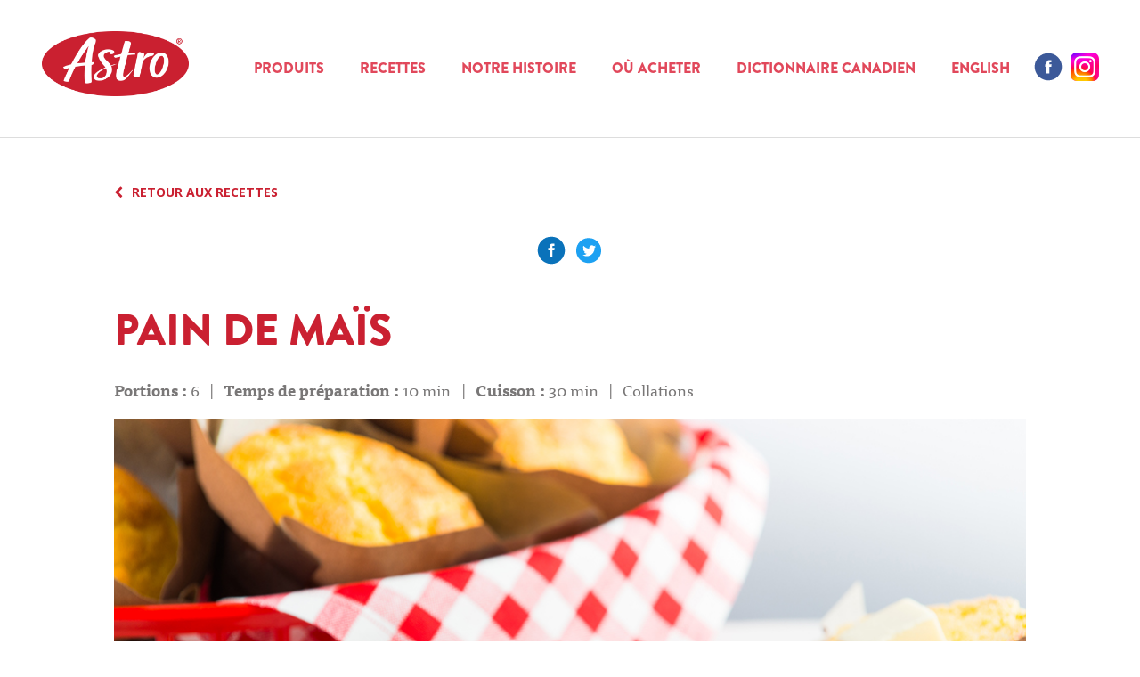

--- FILE ---
content_type: text/html; charset=UTF-8
request_url: https://www.astro.ca/recipes/cornbread/?lang=fr
body_size: 7742
content:
<!DOCTYPE html>
<html lang="fr-FR">
<head>
    <meta charset="UTF-8">
    <meta name="viewport" content="width=device-width, initial-scale=1">

	
	<!-- OneTrust Cookies Consent Notice start -->
	<script src="https://optanon.blob.core.windows.net/langswitch/462e6551-640a-4cd1-ac66-65e46d3fa5d1.js" type="text/javascript" charset="UTF-8"></script>
	<script type="text/javascript">
		function OptanonWrapper() { }
	</script>
	<!-- OneTrust Cookies Consent Notice end -->
	
	<style>
		button.accept-cookies-button:hover,
		button.accept-cookies-button:focus,
		button.cookie-settings-button:hover,
		button.cookie-settings-button:focus {
			background: none !important;
		}
	</style>

    <!-- Google Tag Manager -->
	<script>(function(w,d,s,l,i){w[l]=w[l]||[];w[l].push({'gtm.start':
	new Date().getTime(),event:'gtm.js'});var f=d.getElementsByTagName(s)[0],
	j=d.createElement(s),dl=l!='dataLayer'?'&l='+l:'';j.async=true;j.src=
	'https://www.googletagmanager.com/gtm.js?id='+i+dl;f.parentNode.insertBefore(j,f);
	})(window,document,'script','dataLayer','GTM-MHW423C');</script>
	<!-- End Google Tag Manager -->

    <link rel="pingback" href="https://www.astro.ca/xmlrpc.php">
<!--     <script src="//use.typekit.net/rly0lqz.js"></script>Bebas Neue Font
    <script>try{Typekit.load();}catch(e){}</script> -->
    <link href="https://fonts.googleapis.com/css?family=Ek+Mukta:300,400,500,600,700" rel="stylesheet">
    <link href='https://fonts.googleapis.com/css?family=Open+Sans:400,700' rel='stylesheet' type='text/css'>
    <script src="https://use.typekit.net/nhm5rln.js"></script>
    <script>try{Typekit.load({ async: true });}catch(e){}</script>

    <link href="https://cdnjs.cloudflare.com/ajax/libs/normalize/7.0.0/normalize.css" rel="stylesheet">
    <link rel="icon" href="https://www.astro.ca/favicon.ico" type="image/x-icon">
	<link rel="shortcut icon" href="https://www.astro.ca/favicon.ico" type="image/x-icon">
	<title>Pain de maïs &#8211; Astro</title>
<meta name='robots' content='max-image-preview:large' />
<link rel="alternate" hreflang="en" href="https://www.astro.ca/recipes/cornbread/" />
<link rel="alternate" hreflang="fr" href="https://www.astro.ca/recipes/cornbread/?lang=fr" />
<link rel="alternate" hreflang="x-default" href="https://www.astro.ca/recipes/cornbread/" />
<link rel='dns-prefetch' href='//ajax.googleapis.com' />
<link rel='dns-prefetch' href='//astro.ca' />
<link rel='dns-prefetch' href='//s.w.org' />
		<script type="text/javascript">
			window._wpemojiSettings = {"baseUrl":"https:\/\/s.w.org\/images\/core\/emoji\/13.1.0\/72x72\/","ext":".png","svgUrl":"https:\/\/s.w.org\/images\/core\/emoji\/13.1.0\/svg\/","svgExt":".svg","source":{"concatemoji":"https:\/\/www.astro.ca\/wp-includes\/js\/wp-emoji-release.min.js?ver=5.8.12"}};
			!function(e,a,t){var n,r,o,i=a.createElement("canvas"),p=i.getContext&&i.getContext("2d");function s(e,t){var a=String.fromCharCode;p.clearRect(0,0,i.width,i.height),p.fillText(a.apply(this,e),0,0);e=i.toDataURL();return p.clearRect(0,0,i.width,i.height),p.fillText(a.apply(this,t),0,0),e===i.toDataURL()}function c(e){var t=a.createElement("script");t.src=e,t.defer=t.type="text/javascript",a.getElementsByTagName("head")[0].appendChild(t)}for(o=Array("flag","emoji"),t.supports={everything:!0,everythingExceptFlag:!0},r=0;r<o.length;r++)t.supports[o[r]]=function(e){if(!p||!p.fillText)return!1;switch(p.textBaseline="top",p.font="600 32px Arial",e){case"flag":return s([127987,65039,8205,9895,65039],[127987,65039,8203,9895,65039])?!1:!s([55356,56826,55356,56819],[55356,56826,8203,55356,56819])&&!s([55356,57332,56128,56423,56128,56418,56128,56421,56128,56430,56128,56423,56128,56447],[55356,57332,8203,56128,56423,8203,56128,56418,8203,56128,56421,8203,56128,56430,8203,56128,56423,8203,56128,56447]);case"emoji":return!s([10084,65039,8205,55357,56613],[10084,65039,8203,55357,56613])}return!1}(o[r]),t.supports.everything=t.supports.everything&&t.supports[o[r]],"flag"!==o[r]&&(t.supports.everythingExceptFlag=t.supports.everythingExceptFlag&&t.supports[o[r]]);t.supports.everythingExceptFlag=t.supports.everythingExceptFlag&&!t.supports.flag,t.DOMReady=!1,t.readyCallback=function(){t.DOMReady=!0},t.supports.everything||(n=function(){t.readyCallback()},a.addEventListener?(a.addEventListener("DOMContentLoaded",n,!1),e.addEventListener("load",n,!1)):(e.attachEvent("onload",n),a.attachEvent("onreadystatechange",function(){"complete"===a.readyState&&t.readyCallback()})),(n=t.source||{}).concatemoji?c(n.concatemoji):n.wpemoji&&n.twemoji&&(c(n.twemoji),c(n.wpemoji)))}(window,document,window._wpemojiSettings);
		</script>
		<style type="text/css">
img.wp-smiley,
img.emoji {
	display: inline !important;
	border: none !important;
	box-shadow: none !important;
	height: 1em !important;
	width: 1em !important;
	margin: 0 .07em !important;
	vertical-align: -0.1em !important;
	background: none !important;
	padding: 0 !important;
}
</style>
	<link rel='stylesheet' id='wp-block-library-css'  href='https://www.astro.ca/wp-includes/css/dist/block-library/style.min.css?ver=5.8.12' type='text/css' media='all' />
<link rel='stylesheet' id='wpml-blocks-css'  href='https://www.astro.ca/wp-content/plugins/sitepress-multilingual-cms/dist/css/blocks/styles.css?ver=4.6.3' type='text/css' media='all' />
<link rel='stylesheet' id='wpml-menu-item-0-css'  href='//astro.ca/wp-content/plugins/sitepress-multilingual-cms/templates/language-switchers/menu-item/style.min.css?ver=1' type='text/css' media='all' />
<link rel='stylesheet' id='page-template-spectre-category-css'  href='https://www.astro.ca/wp-content/themes/astro/css/spectre.css?ver=5.8.12' type='text/css' media='all' />
<link rel='stylesheet' id='astro-style-css'  href='https://www.astro.ca/wp-content/themes/astro/style.css?ver=1.1.5' type='text/css' media='all' />
<link rel='stylesheet' id='astro-style-print-css'  href='https://www.astro.ca/wp-content/themes/astro/print.css?ver=1.0' type='text/css' media='print' />
<link rel='stylesheet' id='astro-style-font-awesome-css'  href='https://www.astro.ca/wp-content/themes/astro/css/font-awesome.min.css?ver=1.0' type='text/css' media='all' />
<script type='text/javascript' src='https://www.astro.ca/wp-content/themes/astro/js/modernizr.js?ver=1.0.0' id='astro-modernizr-js'></script>
<link rel="https://api.w.org/" href="https://www.astro.ca/wp-json/" /><link rel="EditURI" type="application/rsd+xml" title="RSD" href="https://www.astro.ca/xmlrpc.php?rsd" />
<link rel="wlwmanifest" type="application/wlwmanifest+xml" href="https://www.astro.ca/wp-includes/wlwmanifest.xml" /> 
<link rel="canonical" href="https://www.astro.ca/recipes/cornbread/?lang=fr" />
<link rel='shortlink' href='https://www.astro.ca/?p=3631&#038;lang=fr' />
<link rel="alternate" type="application/json+oembed" href="https://www.astro.ca/wp-json/oembed/1.0/embed?url=https%3A%2F%2Fwww.astro.ca%2Frecipes%2Fcornbread%2F%3Flang%3Dfr" />
<link rel="alternate" type="text/xml+oembed" href="https://www.astro.ca/wp-json/oembed/1.0/embed?url=https%3A%2F%2Fwww.astro.ca%2Frecipes%2Fcornbread%2F%3Flang%3Dfr&#038;format=xml" />
<meta name="generator" content="WPML ver:4.6.3 stt:1,4;" />
	<!--[if (gte IE 6)&(lte IE 8)]>
	<link href="https://www.astro.ca/wp-content/themes/astro/ie.css" rel="stylesheet" type="text/css">
	<script src="https://www.astro.ca/wp-content/themes/astro/js/html5shiv.js"></script>
	<script src="https://www.astro.ca/wp-content/themes/astro/js/selectivizr-min.js"></script>
	<script src="https://www.astro.ca/wp-content/themes/astro/js/respond.min.js"></script>
	<![endif]-->
	<!--[if IE 9]>
	<link href="https://www.astro.ca/wp-content/themes/astro/ie9.css" rel="stylesheet" type="text/css">
	<![endif]-->
<link rel="apple-touch-icon" sizes="180x180"  src="https://www.astro.ca/wp-content/themes/astro/apple-touch-icon.png">
<link rel="icon" type="image/png" sizes="32x32"  src="https://www.astro.ca/wp-content/themes/astro/favicon-32x32.png">
<link rel="icon" type="image/png" sizes="16x16"  src="https://www.astro.ca/wp-content/themes/astro/favicon-16x16.png">
<link rel="manifest"  src="https://www.astro.ca/wp-content/themes/astro/site.webmanifest">
<meta name="msapplication-TileColor" content="#da532c">
<meta name="theme-color" content="#ffffff">

</head>

<body class="recipes-template-default single single-recipes postid-3631">
<!-- Google Tag Manager (noscript) -->
<noscript><iframe src="https://www.googletagmanager.com/ns.html?id=GTM-MHW423C"
height="0" width="0" style="display:none;visibility:hidden"></iframe></noscript>
<!-- End Google Tag Manager (noscript) -->
<div id="page" class="hfeed site">
	<a class="skip-link screen-reader-text" href="#content">Aller au contenu principal</a>

	<header id="masthead" class="site-header" role="banner">
		<div class="wrapper-wide header-container">
            <div class="site-branding">
                                <p class="site-title">
                    <a class="logo" href="https://www.astro.ca/?lang=fr" rel="home">Astro</a>
                </p>
                            </div><!-- .site-branding -->

            <nav id="site-navigation" class="main-navigation clear" role="navigation">
                <button class="menu-toggle" aria-controls="menu-main-menu" aria-expanded="false">☰</button>
                <ol class="inner-nav">
                    <li><div class="menu-main-menu-french-container"><ul id="menu-main-menu-french" class="flatlist menu"><li id="menu-item-4309" class="menu-item menu-item-type-custom menu-item-object-custom menu-item-4309"><a href="/products/?lang=fr">Produits</a></li>
<li id="menu-item-4310" class="menu-item menu-item-type-custom menu-item-object-custom menu-item-4310"><a href="/recipes/?lang=fr">Recettes</a></li>
<li id="menu-item-4312" class="menu-item menu-item-type-post_type menu-item-object-page menu-item-4312"><a href="https://www.astro.ca/our-story/?lang=fr">NOTRE HISTOIRE</a></li>
<li id="menu-item-10057" class="menu-item menu-item-type-post_type menu-item-object-page menu-item-10057"><a href="https://www.astro.ca/where-to-buy/?lang=fr">Où acheter</a></li>
<li id="menu-item-10572" class="menu-item menu-item-type-post_type menu-item-object-page menu-item-10572"><a href="https://www.astro.ca/canadian-dictionary/?lang=fr">Dictionnaire canadien</a></li>
<li id="menu-item-wpml-ls-2-en" class="menu-item wpml-ls-slot-2 wpml-ls-item wpml-ls-item-en wpml-ls-menu-item wpml-ls-first-item wpml-ls-last-item menu-item-type-wpml_ls_menu_item menu-item-object-wpml_ls_menu_item menu-item-wpml-ls-2-en"><a title="English" href="https://www.astro.ca/recipes/cornbread/"><span class="wpml-ls-native" lang="en">English</span></a></li>
</ul></div></li>
                    <li id="menu-social-links-container">
	                    <ul id="menu-social-links" class="flatlist menu">
																													<li class="menu-item menu-item-type-custom menu-item-object-custom">
								<a href="https://www.facebook.com/astroyogurt/" style="box-shadow: none;" title="Facebook" /><img  width="32" height="32" src="https://www.astro.ca/wp-content/uploads/facebook-red-01-1.svg" alt="Facebook" /></a>								</li>
																<li class="menu-item menu-item-type-custom menu-item-object-custom">
								<a href="https://www.instagram.com/astroyogurt/" style="box-shadow: none;" title="Instagram" /><img  width="32" height="32" src="https://www.astro.ca/wp-content/uploads/Instagram_logo_2022.svg.png" alt="Instagram" /></a>								</li>
																											</ul>
                    </li>
                </ol>
            </nav><!-- #site-navigation -->
        </div>


	</header><!-- #masthead -->


	<div id="content" class="site-content">

	<div id="primary" class="content-area">
		<main id="main" class="site-main" role="main">

		
			
			<article id="post-3631" class="wrapper-narrow post-3631 recipes type-recipes status-publish hentry">

			<a href="https://www.astro.ca/recipes/?lang=fr" class="link-back"><span class="link-back"><i class="fa fa-chevron-left"></i></span>RETOUR AUX RECETTES</a>

				<ul class="social-share flatlist" style="display: flex;justify-content: center;"><li style="padding: 0 5px" class="social-share-facebook popup-social-share"><a href="https://www.facebook.com/sharer/sharer.php?u=https%3A%2F%2Fwww.astro.ca%2Frecipes%2Fcornbread%2F%3Flang%3Dfr" target="_blank">Partager sur Facebook</a></li><li style="padding: 0 5px" class="social-share-twitter popup-social-share"><a href="https://twitter.com/intent/tweet?text=%27Pain+de+ma%C3%AFs%27+on+Astro&amp;url=https%3A%2F%2Fwww.astro.ca%2Frecipes%2Fcornbread%2F%3Flang%3Dfr" target="_blank">Partager sur Facebook</a></li></ul>
				<header class="entry-header">
					<h1 class="entry-title recipe-title">Pain de maïs</h1>				</header><!-- .entry-header -->

				<p class="entry-meta"><strong>Portions :</strong> 6<span class="separator"> | </span><strong>Temps de préparation : </strong>10 min<span class="separator"> | </span><strong>Cuisson :</strong> 30 min<span class="separator"> | </span>Collations</p><div class="contain-img"><img src="https://www.astro.ca/wp-content/uploads/1021x542__0037_cornbread.jpg" alt="Pain de maïs" class="image-main" /></div>
				<div class="clear">

					<div class="list-ingredients">
						<h2>INGRÉDIENTS</h2>
												<ul><li>1 tasse (250 mL) de farine tout usage</li><li>½ c. à thé (2,5 mL) de bicarbonate de sodium</li><li>1½ c. à thé (7,5 mL) de poudre à pâte</li><li>2 c. à soupe (30 mL) de sucre</li><li>1 c. à thé (5 mL) de sel</li><li>¾ tasse (175 mL) de farine de maïs jaune</li><li>1½ tasse (375 mL) de <a href="/products/astro-original-balkan/astro-original-balkan-plain-0-750-g/?lang=fr">yogourt nature 0 % Astro Original Balkan</a></li><li>1 œuf</li><li>3 c. à soupe (45 mL) d’huile végétale</li></ul>                        					</div><!-- .list-ingredients -->

					<div class="list-instructions">
						<h2>PRÉPARATION</h2>
						<ol><li><span>Mélanger les ingrédients secs dans un bol.</span></li><li><span>Dans une grande tasse à mesurer, battre légèrement à la fourchette le yogourt Astro Original, l’œuf et l’huile.</span></li><li><span>Ajouter aux ingrédients secs. Mélanger jusqu’à ce que la pâte soit humide, sans plus. Verser dans un moule graissé. Préchauffer le four à 425°F (220°C). Cuire le pain pendant 30 à 35 minutes.</span></li><li><span>Servir avec du beurre Lactantia ou de la margarine Attitude Santé Lactantia.</span></li></ol>																	</div><!-- .list-instructions -->

                    	
                    	
				</div><!-- .clear -->

				<ul class="social-share flatlist" style="display: flex;justify-content: center;"><li style="padding: 0 5px" class="social-share-facebook popup-social-share"><a href="https://www.facebook.com/sharer/sharer.php?u=https%3A%2F%2Fwww.astro.ca%2Frecipes%2Fcornbread%2F%3Flang%3Dfr" target="_blank">Partager sur Facebook</a></li><li style="padding: 0 5px" class="social-share-twitter popup-social-share"><a href="https://twitter.com/intent/tweet?text=%27Pain+de+ma%C3%AFs%27+on+Astro&amp;url=https%3A%2F%2Fwww.astro.ca%2Frecipes%2Fcornbread%2F%3Flang%3Dfr" target="_blank">Partager sur Facebook</a></li></ul>
				
			</article><!-- #post-## -->

							<div class="related-items tint items-1">
					<div class="wrapper-narrow clear">
						<h3>ESSAYEZ CETTE RECETTE AVEC</h3>
												<div class="related-item related-items-product">
							<a class="recipes-page-section" href="https://www.astro.ca/products/astro-original-balkan/astro-original-balkan-style-2-plain/?lang=fr" class="image-preview-center">
							<img src="https://www.astro.ca/wp-content/uploads/0005_PAR_634_Astro_Plain_2pct_750g_Tub_FRE_3D_HEAD_ON.png" style="margin-left:auto;" width="316" height="316" alt="" class="image-preview" /></a>
							<h4 class="product-title"><a class="recipes-page-section" href="https://www.astro.ca/products/astro-original-balkan/astro-original-balkan-style-2-plain/?lang=fr">Astro<sup>®</sup> Original Balkan Nature 2 % 750 g</a></h4>
													</div>
											</div>
				</div><!-- .related-items -->
				
								<div class="related-items clear items-3">
					<div class="wrapper-narrow clear">
						<h3>VOUS POURRIEZ AUSSI AIMER</h3>
												<div class="related-item related-items-recipe">
							<a class="" href="https://www.astro.ca/recipes/crunchy-yogourt-bites/?lang=fr">
							<img src="https://www.astro.ca/wp-content/uploads/300x315__0013_crunchy_yogourt_bites-1.jpg" width="300" height="315" alt="Bouchées croquantes au yogourt" class="image-preview" /></a>
							<h4 class="product-title"><a class="" href="https://www.astro.ca/recipes/crunchy-yogourt-bites/?lang=fr">Bouchées croquantes au yogourt</a></h4>
													</div>
												<div class="related-item related-items-recipe">
							<a class="" href="https://www.astro.ca/recipes/mexican-dip%e2%80%a8/?lang=fr">
							<img src="https://www.astro.ca/wp-content/uploads/300x315__0053_mexican_dip.jpg" width="300" height="315" alt="Trempette mexicaine" class="image-preview" /></a>
							<h4 class="product-title"><a class="" href="https://www.astro.ca/recipes/mexican-dip%e2%80%a8/?lang=fr">Trempette mexicaine</a></h4>
													</div>
												<div class="related-item related-items-recipe">
							<a class="" href="https://www.astro.ca/recipes/honeyed-strawberry-yogourt-muffins%e2%80%a8/?lang=fr">
							<img src="https://www.astro.ca/wp-content/uploads/300x315__0050_honey_strawberry_yogourt_muffins.jpg" width="300" height="315" alt="Muffins au yogourt, au miel et aux fraises" class="image-preview" /></a>
							<h4 class="product-title"><a class="" href="https://www.astro.ca/recipes/honeyed-strawberry-yogourt-muffins%e2%80%a8/?lang=fr">Muffins au yogourt, au miel et aux fraises</a></h4>
													</div>
											</div>
				</div><!-- .related-items -->
							
		
		</main><!-- #main -->
	</div><!-- #primary -->

	</div><!-- #content -->

	<footer id="colophon" class="site-footer" role="contentinfo">

		<p class="scroll-top"><a href="#masthead"><span class="chevron-up"><i class="fa fa-chevron-up"></i></span>HAUT</a></p>

		<div class="wrapper-narrow site-info">

			<div class="clear">
				<div class="footer-menu">
					<h5>PLUS</h5>
					<div class="menu-more-french-container"><ul id="menu-more-french" class="flatlist menu"><li id="menu-item-4453" class="menu-item menu-item-type-post_type menu-item-object-page menu-item-4453"><a href="https://www.astro.ca/contact-us/?lang=fr">Nous contacter</a></li>
<li id="menu-item-4455" class="menu-item menu-item-type-custom menu-item-object-custom menu-item-4455"><a href="https://lactalis.ca/fr/confidentialite/">Politique sur la vie privée</a></li>
<li id="menu-item-4456" class="menu-item menu-item-type-custom menu-item-object-custom menu-item-4456"><a href="https://lactalis.ca/fr/conditions/">Conditions</a></li>
<li id="menu-item-4931" class="menu-item menu-item-type-post_type menu-item-object-page menu-item-4931"><a href="https://www.astro.ca/sitemap/?lang=fr">Carte du site</a></li>
<li id="menu-item-wpml-ls-4-en" class="menu-item wpml-ls-slot-4 wpml-ls-item wpml-ls-item-en wpml-ls-menu-item wpml-ls-first-item wpml-ls-last-item menu-item-type-wpml_ls_menu_item menu-item-object-wpml_ls_menu_item menu-item-wpml-ls-4-en"><a title="English" href="https://www.astro.ca/recipes/cornbread/"><span class="wpml-ls-native" lang="en">English</span></a></li>
</ul></div>				</div>
				<div class="footer-menu">
					<h5><a href="https://www.astro.ca/products?lang=fr">Produits</a></h5>
					<div class="menu-products-french-container"><ul id="menu-products-french" class="flatlist menu"><li id="menu-item-4462" class="menu-item menu-item-type-post_type menu-item-object-products menu-item-4462"><a href="https://www.astro.ca/products/astro-original-balkan/?lang=fr">Astro<sup>®</sup> Original Balkan</a></li>
<li id="menu-item-4466" class="menu-item menu-item-type-post_type menu-item-object-products menu-item-4466"><a href="https://www.astro.ca/products/astro-biobest/?lang=fr">Astro<sup>®</sup> BioBest<sup>®</sup></a></li>
</ul></div>				</div>
				<div class="footer-menu">
					<h5><a href="https://www.astro.ca/recipes?lang=fr">RECETTES EN VEDETTE</a></h5>
					<div class="menu-top-recipes-french-container"><ul id="menu-top-recipes-french" class="flatlist menu"><li id="menu-item-4458" class="menu-item menu-item-type-post_type menu-item-object-recipes menu-item-4458"><a href="https://www.astro.ca/recipes/savoury-parfait/?lang=fr">Parfait Sarriette (Salade Waldorf)</a></li>
<li id="menu-item-4459" class="menu-item menu-item-type-post_type menu-item-object-recipes menu-item-4459"><a href="https://www.astro.ca/recipes/red-carpet-cake-pops/?lang=fr">Sucettes de gâteau Sous les feux de la rampe</a></li>
<li id="menu-item-4460" class="menu-item menu-item-type-post_type menu-item-object-recipes menu-item-4460"><a href="https://www.astro.ca/recipes/whole-roasted-cauliflower/?lang=fr">Chou-fleur gratiné au beurre noisette</a></li>
<li id="menu-item-4461" class="menu-item menu-item-type-post_type menu-item-object-recipes menu-item-4461"><a href="https://www.astro.ca/recipes/cheese-souffle/?lang=fr">Soufflé au fromage</a></li>
</ul></div>				</div>
				<div class="footer-menu">
					<h5><a href="https://www.astro.ca/our-story?lang=fr">NOTRE HISTOIRE</a></h5>
									</div>
		    </div>

			<!--
			<div id="footer-newsletter" class="footer-footer clear">
				<h5>ABONNEMENT</h5>
				<p class="special-offers-french">Soyez le premier à connaître nos nouveaux produits, promotions et offres spéciales!</p>

	    		<form id="mc-form">
	    			<div class="clear">
	    				<label for="mce-EMAIL">Adresse courriel</label>
	    				<input type="email" value="" name="EMAIL" class="required email" id="mce-EMAIL" placeholder="Adresse courriel">
	    				<button type="submit" id="newsletter-submit" class="btn-brand">M’ABONNER</button>
	    			</div>
	    	    </form>
			</div>
			-->

		</div><!-- .site-info -->

		<div class="wrapper-wide">
			<p id="footer-cookies">Les marques de commerce sont détenues ou utilisées sous licence par Lactalis Canada, Toronto, Ontario, M9C 5J1.<br /><span class="space"></span>© Lactalis Canada, 2020. Tous droits réservés. </p>

		</div>
	</footer><!-- #colophon -->
</div><!-- #page -->

<script type='text/javascript' src='https://ajax.googleapis.com/ajax/libs/jquery/1.11.1/jquery.min.js?ver=20130115' id='jquery-js'></script>
<script type='text/javascript' src='https://www.astro.ca/wp-content/themes/astro/js/body-scroll-lock.min.js?ver=5.8.12' id='astro-body-scroll-lock-js'></script>
<script type='text/javascript' src='https://www.astro.ca/wp-content/themes/astro/js/global-tools.js?ver=1.0.0' id='astro-tools-js'></script>
<script type='text/javascript' src='https://www.astro.ca/wp-content/themes/astro/js/unslider.min.js?ver=5.8.12' id='astro-unslider-js'></script>
<script type='text/javascript' src='https://www.astro.ca/wp-content/themes/astro/js/paraxify.min.js?ver=5.8.12' id='astro-paraxify-js'></script>
<script type='text/javascript' src='https://www.astro.ca/wp-includes/js/wp-embed.min.js?ver=5.8.12' id='wp-embed-js'></script>
<script>

	function confirmEmail() {
		var email = document.getElementById("email").value
		var confemail = document.getElementById("confemail").value
		if(email != confemail) {
			alert('Emails are not matching. Please confirm that you have entered the right email.');
		}
	}

	function checkForm() { 
		if (!isValidEmail(document.subscribeForm.elements['Email Address'].value)) {
		document.subscribeForm.elements['Email Address'].style.backgroundColor='yellow';
			alert("Please enter a valid Email Address. (name@host.com)");
			document.subscribeForm.elements['Email Address'].focus();
			return false;
		}
	}
		jQuery(document).ready(function() {
			jQuery('.wpml-ls-item-en a').attr('lang', 'en');
			jQuery('.wpml-ls-item-fr a').attr('lang', 'fr');

			var contact_form = jQuery("#contact-us-form");
			contact_form.submit(function(e){
				e.preventDefault()
				$('button[type=submit]', "#contact-us-form").hide();
				$('.error', "#contact-us-form").removeClass('error');

				$.post('/submit-ajax-contact-form.php', contact_form.serialize(), function(response) {
					$('button[type=submit]', "#contact-us-form").hide();
					if (response.status) {
						$("#contact-form-success").show();
					} else {
						grecaptcha.reset(recpatcha_container);
						$.each(response.error, function(key, value) {
							$('#' + key).addClass('error');
						});
					}
				});
				return false;
			});

					
			jQuery(".popup-social-share a").on("click", function(e) {
			  e.preventDefault();
			  windowPopup(jQuery(this).attr("href"), 500, 300);
			});

								
					jQuery('#mc-form').ajaxChimp({
						url: '',
						callback: ajaxChimpcallback
					});
					function ajaxChimpcallback (resp) {
					    if (resp.result === '') {
				  			jQuery('#mc-form').html('<p id="signup-successful">Successful. Thanks for subscribing!</p>');
					    }
					}
				    });

			    
	    

	    		jQuery(document).ready(function() {
			
			jQuery('.related-items .related-items-recipe h4 a, .related-items .related-items-ambassador h4 a').hover(function() {
				jQuery(this).closest('.related-item').find('.image-preview').toggleClass('img-zoom');
			});

						jQuery(function() {
							});
			jQuery('#newsletter-submit').click(function(e){
				e.preventDefault();
									window.location = 'https://www.astro.ca/subscribe?lang=fr&email=' + $('#mce-EMAIL').val();
							  });	

			if (jQuery('.list-ingredients li:has(span)')) {
				jQuery('.list-ingredients li:has(span)' ).css( "list-style-type", "none" );
				jQuery('.list-ingredients li:has(span)' ).css( "font-weight", "700" );
				jQuery('.list-ingredients li:empty').css( "list-style-type", "none" );
			}
		});

	</script>


<script>
    (function(){
        var s    = document.createElement('script');
        var h    = document.querySelector('head') || document.body;
        s.src    = 'https://acsbapp.com/apps/app/dist/js/app.js';
        s.async  = true;
        s.onload = function(){
            acsbJS.init({
                statementLink    : 'https://lactalis.ca/fr/accessibilite/',
                footerHtml       : 'Nous nous engageons pour les accessibilités.',
                hideMobile       : false,
                hideTrigger      : false,
                disableBgProcess : false,
                language         : 'fr',
                position         : 'left',
                leadColor        : '#ca2031',
                triggerColor     : '#ca2031',
                triggerRadius    : '50%',
                triggerPositionX : 'left',
                triggerPositionY : 'bottom',
                triggerIcon      : 'people',
                triggerSize      : 'medium',
                triggerOffsetX   : 20,
                triggerOffsetY   : 20,
                mobile           : {
                    triggerSize      : 'small',
                    triggerPositionX : 'left',
                    triggerPositionY : 'center',
                    triggerOffsetX   : 10,
                    triggerOffsetY   : 0,
                    triggerRadius    : '50%'
                }
            });
        };
        h.appendChild(s);
    })();
</script>

	
</body>
</html>


--- FILE ---
content_type: text/css
request_url: https://www.astro.ca/wp-content/themes/astro/css/spectre.css?ver=5.8.12
body_size: 9741
content:
/*! Spectre.css | MIT License | github.com/picturepan2/spectre */
/* Manually forked from Normalize.css */
/* normalize.css v5.0.0 | MIT License | github.com/necolas/normalize.css */
/**
 * 1. Change the default font family in all browsers (opinionated).
 * 2. Correct the line height in all browsers.
 * 3. Prevent adjustments of font size after orientation changes in
 *    IE on Windows Phone and in iOS.
 */
/* Document
   ========================================================================== */
html {
  font-family: sans-serif;
  /* 1 */
  line-height: 1.15;
  /* 3 */
  -webkit-text-size-adjust: 100%;
  /* 2 */
  -ms-text-size-adjust: 100%;
  /* 3 */
}
/* Sections
   ========================================================================== */
/**
 * Remove the margin in all browsers (opinionated).
 */
body {
  margin: 0;
}
/**
 * Add the correct display in IE 9-.
 */
article,
aside,
footer,
header,
nav,
section {
  display: block;
}
/**
 * Correct the font size and margin on `h1` elements within `section` and
 * `article` contexts in Chrome, Firefox, and Safari.
 */
h1 {
  font-size: 2em;
  margin: .67em 0;
}
/* Grouping content
   ========================================================================== */
/**
 * Add the correct display in IE 9-.
 * 1. Add the correct display in IE.
 */
figcaption,
figure,
main {
  /* 1 */
  display: block;
}
/**
 * Add the correct margin in IE 8 (removed).
 */
/**
 * 1. Add the correct box sizing in Firefox.
 * 2. Show the overflow in Edge and IE.
 */
hr {
  box-sizing: content-box;
  /* 1 */
  height: 0;
  /* 1 */
  overflow: visible;
  /* 2 */
}
/**
 * 1. Correct the inheritance and scaling of font size in all browsers. (removed)
 * 2. Correct the odd `em` font sizing in all browsers.
 */
/* Text-level semantics
   ========================================================================== */
/**
 * 1. Remove the gray background on active links in IE 10.
 * 2. Remove gaps in links underline in iOS 8+ and Safari 8+.
 */
a {
  background-color: transparent;
  /* 1 */
  -webkit-text-decoration-skip: objects;
  /* 2 */
}
/**
 * Remove the outline on focused links when they are also active or hovered
 * in all browsers (opinionated).
 */
a:active,
a:hover {
  outline-width: 0;
}
/**
 * 1. Remove the bottom border in Firefox 39-.
 * 2. Add the correct text decoration in Chrome, Edge, IE, Opera, and Safari. (removed)
 */
/**
 * Prevent the duplicate application of `bolder` by the next rule in Safari 6.
 */
b,
strong {
  font-weight: inherit;
}
/**
 * Add the correct font weight in Chrome, Edge, and Safari.
 */
b,
strong {
  font-weight: bolder;
}
/**
 * 1. Correct the inheritance and scaling of font size in all browsers.
 * 2. Correct the odd `em` font sizing in all browsers.
 */
code,
kbd,
pre,
samp {
  font-family: monospace, monospace;
  /* 1 */
  font-size: 1em;
  /* 2 */
}
/**
 * Add the correct font style in Android 4.3-.
 */
dfn {
  font-style: italic;
}
/**
 * Add the correct background and color in IE 9-. (Removed)
 */
/**
 * Add the correct font size in all browsers.
 */
small {
  font-size: 80%;
}
/**
 * Prevent `sub` and `sup` elements from affecting the line height in
 * all browsers.
 */
sub,
sup {
  font-size: 75%;
  line-height: 0;
  position: relative;
  vertical-align: baseline;
}
sub {
  bottom: -.25em;
}
sup {
  top: -.5em;
}
/* Embedded content
   ========================================================================== */
/**
 * Add the correct display in IE 9-.
 */
audio,
video {
  display: inline-block;
}
/**
 * Add the correct display in iOS 4-7.
 */
audio:not([controls]) {
  display: none;
  height: 0;
}
/**
 * Remove the border on images inside links in IE 10-.
 */
img {
  border-style: none;
}
/**
 * Hide the overflow in IE.
 */
svg:not(:root) {
  overflow: hidden;
}
/* Forms
   ========================================================================== */
/**
 * 1. Change the font styles in all browsers (opinionated).
 * 2. Remove the margin in Firefox and Safari.
 */
button,
input,
optgroup,
select,
textarea {
  font-family: inherit;
  /* 1 (changed) */
  font-size: inherit;
  /* 1 (changed) */
  line-height: inherit;
  /* 1 (changed) */
  margin: 0;
  /* 2 */
}
/**
 * Show the overflow in IE.
 * 1. Show the overflow in Edge.
 */
button,
input {
  /* 1 */
  overflow: visible;
}
/**
 * Remove the inheritance of text transform in Edge, Firefox, and IE.
 * 1. Remove the inheritance of text transform in Firefox.
 */
button,
select {
  /* 1 */
  text-transform: none;
}
select{
  width: 100%;
  padding: 9px;
}
/**
 * 1. Prevent a WebKit bug where (2) destroys native `audio` and `video`
 *    controls in Android 4.
 * 2. Correct the inability to style clickable types in iOS and Safari.
 */
button,
html [type="button"],
[type="reset"],
[type="submit"] {
  -webkit-appearance: button;
  /* 2 */
}
/**
 * Remove the inner border and padding in Firefox.
 */
button::-moz-focus-inner,
[type="button"]::-moz-focus-inner,
[type="reset"]::-moz-focus-inner,
[type="submit"]::-moz-focus-inner {
  border-style: none;
  padding: 0;
}
/**
 * Restore the focus styles unset by the previous rule (removed).
 */
/**
 * Change the border, margin, and padding in all browsers (opinionated) (changed).
 */
fieldset {
  border: 0;
  margin: 0;
  padding: 0;
}
/**
 * 1. Correct the text wrapping in Edge and IE.
 * 2. Correct the color inheritance from `fieldset` elements in IE.
 * 3. Remove the padding so developers are not caught out when they zero out
 *    `fieldset` elements in all browsers.
 */
legend {
  box-sizing: border-box;
  /* 1 */
  color: inherit;
  /* 2 */
  display: table;
  /* 1 */
  max-width: 100%;
  /* 1 */
  padding: 0;
  /* 3 */
  white-space: normal;
  /* 1 */
}
/**
 * 1. Add the correct display in IE 9-.
 * 2. Add the correct vertical alignment in Chrome, Firefox, and Opera.
 */
progress {
  display: inline-block;
  /* 1 */
  vertical-align: baseline;
  /* 2 */
}
/**
 * Remove the default vertical scrollbar in IE.
 */
textarea {
  overflow: auto;
}
/**
 * 1. Add the correct box sizing in IE 10-.
 * 2. Remove the padding in IE 10-.
 */
[type="checkbox"],
[type="radio"] {
  box-sizing: border-box;
  /* 1 */
  padding: 0;
  /* 2 */
}
/**
 * Correct the cursor style of increment and decrement buttons in Chrome.
 */
[type="number"]::-webkit-inner-spin-button,
[type="number"]::-webkit-outer-spin-button {
  height: auto;
}
/**
 * 1. Correct the odd appearance in Chrome and Safari.
 * 2. Correct the outline style in Safari.
 */
[type="search"] {
  -webkit-appearance: textfield;
  /* 1 */
  outline-offset: -2px;
  /* 2 */
}
/**
 * Remove the inner padding and cancel buttons in Chrome and Safari on macOS.
 */
[type="search"]::-webkit-search-cancel-button,
[type="search"]::-webkit-search-decoration {
  -webkit-appearance: none;
}
/**
 * 1. Correct the inability to style clickable types in iOS and Safari.
 * 2. Change font properties to `inherit` in Safari.
 */
::-webkit-file-upload-button {
  -webkit-appearance: button;
  /* 1 */
  font: inherit;
  /* 2 */
}
/* Interactive
   ========================================================================== */
/*
 * Add the correct display in IE 9-.
 * 1. Add the correct display in Edge, IE, and Firefox.
 */
details,
menu {
  display: block;
}
/*
 * Add the correct display in all browsers.
 */
summary {
  display: list-item;
}
/* Scripting
   ========================================================================== */
/**
 * Add the correct display in IE 9-.
 */
canvas {
  display: inline-block;
}
/**
 * Add the correct display in IE.
 */
template {
  display: none;
}
/* Hidden
   ========================================================================== */
/**
 * Add the correct display in IE 10-.
 */
[hidden] {
  display: none;
}
*,
*::before,
*::after {
  box-sizing: inherit;
}
mark {
  background: #ffe9b3;
  border-radius: .2rem;
  color: #50596c;
  display: inline-block;
  line-height: 1;
  padding: .3rem .4rem;
  vertical-align: baseline;
}
kbd {
  background: #454d5d;
  border-radius: .2rem;
  color: #fff;
  display: inline-block;
  line-height: 1;
  padding: .3rem .4rem;
  vertical-align: baseline;
}
abbr[title] {
  border-bottom: .1rem dotted;
  cursor: help;
  text-decoration: none;
}
:lang(zh),
:lang(ja),
:lang(ko),
.cjk {
  font-family: -apple-system, system-ui, BlinkMacSystemFont, "Segoe UI", Roboto, "PingFang SC", "Hiragino Sans GB", "Microsoft YaHei", "Hiragino Kaku Gothic Pro", Meiryo, "Malgun Gothic", "Helvetica Neue", sans-serif;
}
:lang(zh) ins,
:lang(ja) ins,
.cjk ins,
:lang(zh) u,
:lang(ja) u,
.cjk u {
  border-bottom: .1rem solid;
  text-decoration: none;
}
:lang(zh) del + del,
:lang(ja) del + del,
.cjk del + del,
:lang(zh) del + s,
:lang(ja) del + s,
.cjk del + s,
:lang(zh) ins + ins,
:lang(ja) ins + ins,
.cjk ins + ins,
:lang(zh) ins + u,
:lang(ja) ins + u,
.cjk ins + u,
:lang(zh) s + del,
:lang(ja) s + del,
.cjk s + del,
:lang(zh) s + s,
:lang(ja) s + s,
.cjk s + s,
:lang(zh) u + ins,
:lang(ja) u + ins,
.cjk u + ins,
:lang(zh) u + u,
:lang(ja) u + u,
.cjk u + u {
  margin-left: .125em;
}
.table {
  border-collapse: collapse;
  border-spacing: 0;
  text-align: left;
  width: 100%;
}
.table.table-striped tbody tr:nth-of-type(odd) {
  background: #f8f9fa;
}
.table.table-hover tbody tr:hover {
  background: #f0f1f4;
}
.table tbody tr.active,
.table.table-striped tbody tr.active {
  background: #f0f1f4;
}
.table td {
  border-bottom: .1rem solid #f0f1f4;
  padding: 1.5rem 1rem;
}
.table th {
  border-bottom: .1rem solid #727e96;
  padding: 1.5rem 1rem;
}
.btn[disabled],
.btn:disabled,
.btn.disabled {
  cursor: default;
  opacity: .5;
  pointer-events: none;
}
.btn.btn-primary {
  background: #ca2031;
  border-color: #4c59c2;
  color: #fff;
}
.btn.btn-primary:focus,
.btn.btn-primary:hover {
  background: #4452c0;
  border-color: #3e4cb6;
  color: #fff;
}
.btn.btn-primary:active,
.btn.btn-primary.active {
  background: #3f4eba;
  border-color: #3b49af;
  color: #fff;
}
.btn.btn-primary.loading::after {
  border-bottom-color: #fff;
  border-left-color: #fff;
}
.btn.btn-link {
  background: transparent;
  border-color: transparent;
  color: #ca2031;
}
.btn.btn-link:focus,
.btn.btn-link:hover,
.btn.btn-link:active,
.btn.btn-link.active {
  color: #3b49af;
}
.btn.btn-sm {
  font-size: 1.2rem;
  height: 2.4rem;
  padding: .1rem .8rem;
}
.btn.btn-lg {
  font-size: 1.6rem;
  height: 4rem;
  padding: .9rem .8rem;
}
.btn.btn-block {
  display: block;
  width: 100%;
}
.btn.btn-action {
  padding-left: 0;
  padding-right: 0;
  width: 3.2rem;
}
.btn.btn-action.btn-sm {
  width: 2.4rem;
}
.btn.btn-action.btn-lg {
  width: 4rem;
}
.btn.btn-clear {
  background: transparent;
  border: 0;
  color: currentColor;
  height: 1.6rem;
  line-height: 1.6rem;
  margin-left: .4rem;
  margin-right: -.2rem;
  opacity: .45;
  padding: 0 .2rem;
  text-decoration: none;
  width: 1.6rem;
}
.btn.btn-clear:hover {
  opacity: .85;
}
.btn.btn-clear::before {
  content: "\2715";
}
.btn-group {
  display: inline-flex;
  display: -ms-inline-flexbox;
  display: -webkit-inline-flex;
  -webkit-flex-wrap: wrap;
  -ms-flex-wrap: wrap;
  flex-wrap: wrap;
}
.btn-group .btn {
  -webkit-flex: 1 0 auto;
  -ms-flex: 1 0 auto;
  flex: 1 0 auto;
}
.btn-group .btn:first-child:not(:last-child) {
  border-bottom-right-radius: 0;
  border-top-right-radius: 0;
}
.btn-group .btn:not(:first-child):not(:last-child) {
  border-radius: 0;
  margin-left: -.1rem;
}
.btn-group .btn:last-child:not(:first-child) {
  border-bottom-left-radius: 0;
  border-top-left-radius: 0;
  margin-left: -.1rem;
}
.btn-group .btn:focus,
.btn-group .btn:hover,
.btn-group .btn:active,
.btn-group .btn.active {
  z-index: 1;
}
.btn-group.btn-group-block {
  display: flex;
  display: -ms-flexbox;
  display: -webkit-flex;
}
.btn-group.btn-group-block .btn {
  -webkit-flex: 1 0 0;
  -ms-flex: 1 0 0;
  flex: 1 0 0;
}
.form-group:not(:last-child) {
  margin-bottom: 1rem;
}
.form-label {
  display: block;
  padding: .6rem 0;
}
.form-label.label-sm {
  padding: .2rem 0;
}
.form-label.label-lg {
  padding: 1rem 0;
}
.form-input {
  -webkit-appearance: none;
  -moz-appearance: none;
  appearance: none;
  background: #fff;
  background-image: none;
  border: .1rem solid #c4c9d3;
  border-radius: .2rem;
  color: #50596c;
  display: block;
  font-size: 1.4rem;
  height: 3.2rem;
  line-height: 2rem;
  max-width: 100%;
  outline: none;
  padding: .5rem .8rem;
  position: relative;
  transition: all .2s ease;
  width: 100%;
}
/*.form-input:focus {
  border-color: #ca2031;
  box-shadow: 0 0 0 .2rem rgba(87, 100, 198, .15);
}*/
.form-input::-webkit-input-placeholder {
  color: #acb3c2;
}
.form-input::-moz-placeholder {
  color: #acb3c2;
}
.form-input:-ms-input-placeholder {
  color: #acb3c2;
}
.form-input::placeholder {
  color: #acb3c2;
}
.form-input.input-sm {
  font-size: 1.2rem;
  height: 2.4rem;
  padding: .1rem .8rem;
}
.form-input.input-lg {
  font-size: 1.6rem;
  height: 4rem;
  padding: .9rem .8rem;
}
.form-input.input-inline {
  display: inline-block;
  vertical-align: middle;
  width: auto;
}
textarea.form-input {
  height: auto;
}
.form-input[type="file"] {
  height: auto;
}
.form-input-hint {
  color: #acb3c2;
  margin-top: .4rem;
}
.has-success .form-input-hint,
.is-success + .form-input-hint {
  color: #32b643;
}
.has-error .form-input-hint,
.is-error + .form-input-hint {
  color: #e85600;
}
.form-select {
  -webkit-appearance: none;
  -moz-appearance: none;
  appearance: none;
  border: .1rem solid #c4c9d3;
  border-radius: .2rem;
  color: inherit;
  font-size: 1.4rem;
  line-height: 2rem;
  outline: none;
  padding: .5rem .8rem;
  vertical-align: middle;
  width: 100%;
}
.form-select[multiple] option {
  padding: .2rem .4rem;
}
.form-select:not([multiple]) {
  background: #fff url("data:image/svg+xml;charset=utf8,%3Csvg xmlns='http://www.w3.org/2000/svg' viewBox='0 0 4 5'%3E%3Cpath fill='%23667189' d='M2 0L0 2h4zm0 5L0 3h4z'/%3E%3C/svg%3E") no-repeat right .75rem center / .8rem 1rem;
  height: 3.2rem;
  padding-right: 2.4rem;
}
.form-select:focus {
  border-color: #ca2031;
  box-shadow: 0 0 0 .2rem rgba(87, 100, 198, .15);
}
.form-select::-ms-expand {
  display: none;
}
.form-select.select-sm {
  font-size: 1.2rem;
  height: 2.4rem;
  padding: .1rem 2rem .1rem .6rem;
}
.form-select.select-lg {
  font-size: 1.6rem;
  height: 4rem;
  padding: .9rem 2.4rem .9rem .8rem;
}
.has-success .form-input,
.has-success .form-select,
.form-input.is-success,
.form-select.is-success {
  border-color: #32b643;
}
.has-success .form-input:focus,
.has-success .form-select:focus,
.form-input.is-success:focus,
.form-select.is-success:focus {
  box-shadow: 0 0 0 .2rem rgba(50, 182, 67, .15);
}
.has-error .form-input,
.has-error .form-select,
.form-input.is-error,
.form-select.is-error {
  border-color: #e85600;
}
.has-error .form-input:focus,
.has-error .form-select:focus,
.form-input.is-error:focus,
.form-select.is-error:focus {
  box-shadow: 0 0 0 .2rem rgba(232, 86, 0, .15);
}
/*.form-input:not(:placeholder-shown):invalid {
  border-color: #e85600;
}
.form-input:not(:placeholder-shown):invalid:focus {
  box-shadow: 0 0 0 .2rem rgba(232, 86, 0, .15);
}
.form-input:not(:placeholder-shown):invalid + .form-input-hint {
  color: #e85600;
}*/
.has-icon-left,
.has-icon-right {
  position: relative;
}
.has-icon-left .form-icon,
.has-icon-right .form-icon {
  margin: 0 .8rem;
  min-width: 1.4rem;
  position: absolute;
  top: 50%;
  -webkit-transform: translateY(-50%);
  -ms-transform: translateY(-50%);
  transform: translateY(-50%);
}
.has-icon-left .form-icon {
  left: 0;
}
.has-icon-left .form-input {
  padding-left: 3rem;
}
.has-icon-right .form-icon {
  right: 0;
}
.has-icon-right .form-input {
  padding-right: 3rem;
}
.form-checkbox,
.form-radio,
.form-switch {
  display: inline-block;
  line-height: 2rem;
  position: relative;
}
.form-checkbox input,
.form-radio input,
.form-switch input {
  clip: rect(0, 0, 0, 0);
  height: .1rem;
  margin: -.1rem;
  overflow: hidden;
  position: absolute;
  width: .1rem;
}
.form-checkbox input:focus + .form-icon,
.form-radio input:focus + .form-icon,
.form-switch input:focus + .form-icon {
  border-color: #ca2031;
  box-shadow: 0 0 0 .2rem rgba(87, 100, 198, .15);
}
.form-checkbox input:checked + .form-icon,
.form-radio input:checked + .form-icon,
.form-switch input:checked + .form-icon {
  background: #ca2031;
  border-color: #ca2031;
}
.form-checkbox .form-icon,
.form-radio .form-icon,
.form-switch .form-icon {
  border: .1rem solid #c4c9d3;
  cursor: pointer;
  display: inline-block;
  position: absolute;
  transition: all .2s ease;
}
.form-checkbox,
.form-radio {
  padding: .2rem 2rem;
}
.form-checkbox .form-icon,
.form-radio .form-icon {
  background: #fff;
  height: 1.4rem;
  left: 0;
  top: .5rem;
  width: 1.4rem;
}
.form-checkbox input:active + .form-icon,
.form-radio input:active + .form-icon {
  background: #f0f1f4;
}
.form-checkbox .form-icon {
  border-radius: .2rem;
}
.form-checkbox input:checked + .form-icon::before {
  background-clip: padding-box;
  border: .2rem solid #fff;
  border-left-width: 0;
  border-top-width: 0;
  content: "";
  height: 1rem;
  left: 50%;
  margin-left: -.3rem;
  margin-top: -.6rem;
  position: absolute;
  top: 50%;
  -webkit-transform: rotate(45deg);
  -ms-transform: rotate(45deg);
  transform: rotate(45deg);
  width: .6rem;
}
.form-checkbox input:indeterminate + .form-icon {
  background: #ca2031;
  border-color: #ca2031;
}
.form-checkbox input:indeterminate + .form-icon::before {
  background: #fff;
  content: "";
  height: .2rem;
  left: 50%;
  margin-left: -.5rem;
  margin-top: -.1rem;
  position: absolute;
  top: 50%;
  width: 1rem;
}
.form-radio .form-icon {
  border-radius: .7rem;
}
.form-radio input:checked + .form-icon::before {
  background: #fff;
  border-radius: .2rem;
  content: "";
  height: .4rem;
  left: 50%;
  margin-left: -.2rem;
  margin-top: -.2rem;
  position: absolute;
  top: 50%;
  width: .4rem;
}
.form-switch {
  padding: .2rem 2rem .2rem 3.6rem;
}
.form-switch .form-icon {
  background: #e7e9ed;
  background-clip: padding-box;
  border-radius: .9rem;
  height: 1.8rem;
  left: 0;
  top: .3rem;
  width: 3rem;
}
.form-switch .form-icon::before {
  background: #fff;
  border-radius: .8rem;
  content: "";
  display: block;
  height: 1.6rem;
  left: 0;
  position: absolute;
  top: 0;
  transition: all .2s ease;
  width: 1.6rem;
}
.form-switch input:checked + .form-icon::before {
  left: 1.2rem;
}
.form-switch input:active + .form-icon::before {
  background: #f8f9fa;
}
.input-group {
  display: flex;
  display: -ms-flexbox;
  display: -webkit-flex;
}
.input-group .input-group-addon {
  background: #f8f9fa;
  border: .1rem solid #c4c9d3;
  border-radius: .2rem;
  line-height: 2rem;
  padding: .5rem .8rem;
}
.input-group .input-group-addon.addon-sm {
  font-size: 1.2rem;
  padding: .1rem .8rem;
}
.input-group .input-group-addon.addon-lg {
  font-size: 1.6rem;
  padding: .9rem .8rem;
}
.input-group .input-group-addon,
.input-group .input-group-btn {
  -webkit-flex: 1 0 auto;
  -ms-flex: 1 0 auto;
  flex: 1 0 auto;
}
.input-group .form-input:first-child:not(:last-child),
.input-group .form-select:first-child:not(:last-child),
.input-group .input-group-addon:first-child:not(:last-child),
.input-group .input-group-btn:first-child:not(:last-child) {
  border-bottom-right-radius: 0;
  border-top-right-radius: 0;
}
.input-group .form-input:not(:first-child):not(:last-child),
.input-group .form-select:not(:first-child):not(:last-child),
.input-group .input-group-addon:not(:first-child):not(:last-child),
.input-group .input-group-btn:not(:first-child):not(:last-child) {
  border-radius: 0;
  margin-left: -.1rem;
}
.input-group .form-input:last-child:not(:first-child),
.input-group .form-select:last-child:not(:first-child),
.input-group .input-group-addon:last-child:not(:first-child),
.input-group .input-group-btn:last-child:not(:first-child) {
  border-bottom-left-radius: 0;
  border-top-left-radius: 0;
  margin-left: -.1rem;
}
.input-group .form-input:focus,
.input-group .form-select:focus,
.input-group .input-group-addon:focus,
.input-group .input-group-btn:focus {
  z-index: 1;
}
.input-group .form-select {
  width: auto;
}
.input-group.input-inline {
  display: inline-flex;
  display: -ms-inline-flexbox;
  display: -webkit-inline-flex;
}
.form-input:disabled,
.form-select:disabled,
.form-input.disabled,
.form-select.disabled {
  background-color: #f0f1f4;
  cursor: not-allowed;
  opacity: .5;
}
.form-input[readonly] {
  background-color: #f8f9fa;
}
input:disabled + .form-icon,
input.disabled + .form-icon {
  background: #f0f1f4;
  cursor: not-allowed;
  opacity: .5;
}
.form-switch input:disabled + .form-icon::before,
.form-switch input.disabled + .form-icon::before {
  background: #fff;
}
.form-horizontal {
  padding: 1rem;
}
.form-horizontal .form-group {
  display: flex;
  display: -ms-flexbox;
  display: -webkit-flex;
}
.form-horizontal .form-checkbox,
.form-horizontal .form-radio,
.form-horizontal .form-switch {
  margin: .4rem 0;
}
.label {
  background: #f8f9fa;
  border-radius: .2rem;
  color: #5b657a;
  display: inline-block;
  line-height: 1;
  padding: .3rem .4rem;
  vertical-align: baseline;
}
.label.label-primary {
  background: #ca2031;
  color: #fff;
}
.label.label-success {
  background: #32b643;
  color: #fff;
}
.label.label-warning {
  background: #ffb700;
  color: #fff;
}
.label.label-error {
  background: #e85600;
  color: #fff;
}
code {
  background: #fdf4f4;
  border-radius: .2rem;
  color: #e06870;
  display: inline-block;
  line-height: 1;
  padding: .3rem .4rem;
  vertical-align: baseline;
}
.code {
  border-radius: .2rem;
  color: #50596c;
  line-height: 2rem;
  position: relative;
}
.code::before {
  color: #acb3c2;
  content: attr(data-lang);
  font-size: 1.2rem;
  position: absolute;
  right: 1rem;
  top: .2rem;
}
.code code {
  background: #f8f9fa;
  color: inherit;
  display: block;
  line-height: inherit;
  overflow-x: auto;
  padding: 2rem;
  width: 100%;
}
.img-responsive {
  display: block;
  height: auto;
  max-width: 100%;
}
.img-fit-cover {
  object-fit: cover;
}
.img-fit-contain {
  object-fit: contain;
}
.video-responsive {
  display: block;
  overflow: hidden;
  padding: 0;
  position: relative;
  width: 100%;
}
.video-responsive::before {
  content: "";
  display: block;
  padding-bottom: 56.25%;
}
.video-responsive iframe,
.video-responsive object,
.video-responsive embed {
  bottom: 0;
  height: 100%;
  left: 0;
  position: absolute;
  right: 0;
  top: 0;
  width: 100%;
}
.video-responsive video {
  height: auto;
  max-width: 100%;
  width: 100%;
}
.video-responsive-4-3::before {
  padding-bottom: 75%;
}
.video-responsive-1-1::before {
  padding-bottom: 100%;
}
.figure {
  margin: 0 0 1rem 0;
}
.figure .figure-caption {
  color: #727e96;
  margin-top: 1rem;
}
.container {
  margin-left: auto;
  margin-right: auto;
  padding-left: 1rem;
  padding-right: 1rem;
  width: 100%;
}
.container.grid-1280 {
  max-width: 130rem;
}
.container.grid-960 {
  max-width: 98rem;
}
.container.grid-480 {
  max-width: 50rem;
}
.columns {
  display: flex;
  display: -ms-flexbox;
  display: -webkit-flex;
  -webkit-flex-wrap: wrap;
  -ms-flex-wrap: wrap;
  flex-wrap: wrap;
  margin-left: -1rem;
  margin-right: -1rem;
}
.columns.col-gapless {
  margin-left: 0;
  margin-right: 0;
}
.columns.col-gapless .column {
  padding-left: 0;
  padding-right: 0;
}
.columns.col-oneline {
  -webkit-flex-wrap: nowrap;
  -ms-flex-wrap: nowrap;
  flex-wrap: nowrap;
  overflow-x: auto;
}
.column {
  -webkit-flex: 1;
  -ms-flex: 1;
  flex: 1;
  max-width: 100%;
  padding: 1rem;
}
.column.col-12,
.column.col-11,
.column.col-10,
.column.col-9,
.column.col-8,
.column.col-7,
.column.col-6,
.column.col-5,
.column.col-4,
.column.col-3,
.column.col-2,
.column.col-1 {
  -webkit-flex: none;
  -ms-flex: none;
  flex: none;
}
.col-12 {
  width: 100%;
}
.col-11 {
  width: 91.66666667%;
}
.col-10 {
  width: 83.33333333%;
}
.col-9 {
  width: 75%;
}
.col-8 {
  width: 66.66666667%;
}
.col-7 {
  width: 58.33333333%;
}
.col-6 {
  width: 50%;
}
.col-5 {
  width: 41.66666667%;
}
.col-4 {
  width: 33.33333333%;
}
.col-3 {
  width: 25%;
}
.col-2 {
  width: 16.66666667%;
}
.col-1 {
  width: 8.33333333%;
}
@media screen and (max-width: 1280px) {
  .col-xl-12,
  .col-xl-11,
  .col-xl-10,
  .col-xl-9,
  .col-xl-8,
  .col-xl-7,
  .col-xl-6,
  .col-xl-5,
  .col-xl-4,
  .col-xl-3,
  .col-xl-2,
  .col-xl-1 {
    -webkit-flex: none;
    -ms-flex: none;
    flex: none;
  }
  .col-xl-12 {
    width: 100%;
  }
  .col-xl-11 {
    width: 91.66666667%;
  }
  .col-xl-10 {
    width: 83.33333333%;
  }
  .col-xl-9 {
    width: 75%;
  }
  .col-xl-8 {
    width: 66.66666667%;
  }
  .col-xl-7 {
    width: 58.33333333%;
  }
  .col-xl-6 {
    width: 50%;
  }
  .col-xl-5 {
    width: 41.66666667%;
  }
  .col-xl-4 {
    width: 33.33333333%;
  }
  .col-xl-3 {
    width: 25%;
  }
  .col-xl-2 {
    width: 16.66666667%;
  }
  .col-xl-1 {
    width: 8.33333333%;
  }
}
@media screen and (max-width: 960px) {
  .col-lg-12,
  .col-lg-11,
  .col-lg-10,
  .col-lg-9,
  .col-lg-8,
  .col-lg-7,
  .col-lg-6,
  .col-lg-5,
  .col-lg-4,
  .col-lg-3,
  .col-lg-2,
  .col-lg-1 {
    -webkit-flex: none;
    -ms-flex: none;
    flex: none;
  }
  .col-lg-12 {
    width: 100%;
  }
  .col-lg-11 {
    width: 91.66666667%;
  }
  .col-lg-10 {
    width: 83.33333333%;
  }
  .col-lg-9 {
    width: 75%;
  }
  .col-lg-8 {
    width: 66.66666667%;
  }
  .col-lg-7 {
    width: 58.33333333%;
  }
  .col-lg-6 {
    width: 50%;
  }
  .col-lg-5 {
    width: 41.66666667%;
  }
  .col-lg-4 {
    width: 33.33333333%;
  }
  .col-lg-3 {
    width: 25%;
  }
  .col-lg-2 {
    width: 16.66666667%;
  }
  .col-lg-1 {
    width: 8.33333333%;
  }
}
@media screen and (max-width: 840px) {
  .col-md-12,
  .col-md-11,
  .col-md-10,
  .col-md-9,
  .col-md-8,
  .col-md-7,
  .col-md-6,
  .col-md-5,
  .col-md-4,
  .col-md-3,
  .col-md-2,
  .col-md-1 {
    -webkit-flex: none;
    -ms-flex: none;
    flex: none;
  }
  .col-md-12 {
    width: 100%;
  }
  .col-md-11 {
    width: 91.66666667%;
  }
  .col-md-10 {
    width: 83.33333333%;
  }
  .col-md-9 {
    width: 75%;
  }
  .col-md-8 {
    width: 66.66666667%;
  }
  .col-md-7 {
    width: 58.33333333%;
  }
  .col-md-6 {
    width: 50%;
  }
  .col-md-5 {
    width: 41.66666667%;
  }
  .col-md-4 {
    width: 33.33333333%;
  }
  .col-md-3 {
    width: 25%;
  }
  .col-md-2 {
    width: 16.66666667%;
  }
  .col-md-1 {
    width: 8.33333333%;
  }
}
@media screen and (max-width: 600px) {
  .col-sm-12,
  .col-sm-11,
  .col-sm-10,
  .col-sm-9,
  .col-sm-8,
  .col-sm-7,
  .col-sm-6,
  .col-sm-5,
  .col-sm-4,
  .col-sm-3,
  .col-sm-2,
  .col-sm-1 {
    -webkit-flex: none;
    -ms-flex: none;
    flex: none;
  }
  .col-sm-12 {
    width: 100%;
  }
  .col-sm-11 {
    width: 91.66666667%;
  }
  .col-sm-10 {
    width: 83.33333333%;
  }
  .col-sm-9 {
    width: 75%;
  }
  .col-sm-8 {
    width: 66.66666667%;
  }
  .col-sm-7 {
    width: 58.33333333%;
  }
  .col-sm-6 {
    width: 50%;
  }
  .col-sm-5 {
    width: 41.66666667%;
  }
  .col-sm-4 {
    width: 33.33333333%;
  }
  .col-sm-3 {
    width: 25%;
  }
  .col-sm-2 {
    width: 16.66666667%;
  }
  .col-sm-1 {
    width: 8.33333333%;
  }
}
@media screen and (max-width: 480px) {
  .col-xs-12,
  .col-xs-11,
  .col-xs-10,
  .col-xs-9,
  .col-xs-8,
  .col-xs-7,
  .col-xs-6,
  .col-xs-5,
  .col-xs-4,
  .col-xs-3,
  .col-xs-2,
  .col-xs-1 {
    -webkit-flex: none;
    -ms-flex: none;
    flex: none;
  }
  .col-xs-12 {
    width: 100%;
  }
  .col-xs-11 {
    width: 91.66666667%;
  }
  .col-xs-10 {
    width: 83.33333333%;
  }
  .col-xs-9 {
    width: 75%;
  }
  .col-xs-8 {
    width: 66.66666667%;
  }
  .col-xs-7 {
    width: 58.33333333%;
  }
  .col-xs-6 {
    width: 50%;
  }
  .col-xs-5 {
    width: 41.66666667%;
  }
  .col-xs-4 {
    width: 33.33333333%;
  }
  .col-xs-3 {
    width: 25%;
  }
  .col-xs-2 {
    width: 16.66666667%;
  }
  .col-xs-1 {
    width: 8.33333333%;
  }
}
.show-xs,
.show-sm,
.show-md,
.show-lg,
.show-xl {
  display: none !important;
}
@media screen and (max-width: 480px) {
  .hide-xs {
    display: none !important;
  }
  .show-xs {
    display: block !important;
  }
}
@media screen and (max-width: 600px) {
  .hide-sm {
    display: none !important;
  }
  .show-sm {
    display: block !important;
  }
}
@media screen and (max-width: 840px) {
  .hide-md {
    display: none !important;
  }
  .show-md {
    display: block !important;
  }
}
@media screen and (max-width: 960px) {
  .hide-lg {
    display: none !important;
  }
  .show-lg {
    display: block !important;
  }
}
@media screen and (max-width: 1280px) {
  .hide-xl {
    display: none !important;
  }
  .show-xl {
    display: block !important;
  }
}
.navbar {
  -webkit-align-items: stretch;
  align-items: stretch;
  display: flex;
  display: -ms-flexbox;
  display: -webkit-flex;
  -ms-flex-align: stretch;
  -ms-flex-pack: justify;
  -webkit-flex-wrap: wrap;
  -ms-flex-wrap: wrap;
  flex-wrap: wrap;
  -webkit-justify-content: space-between;
  justify-content: space-between;
}
.navbar .navbar-section {
  -webkit-align-items: center;
  align-items: center;
  display: flex;
  display: -ms-flexbox;
  display: -webkit-flex;
  -webkit-flex: 1 0 0;
  -ms-flex: 1 0 0;
  flex: 1 0 0;
  -ms-flex-align: center;
}
.navbar .navbar-section:last-child {
  -ms-flex-pack: end;
  -webkit-justify-content: flex-end;
  justify-content: flex-end;
}
.navbar .navbar-center {
  -webkit-align-items: center;
  align-items: center;
  display: flex;
  display: -ms-flexbox;
  display: -webkit-flex;
  -webkit-flex: 0 0 auto;
  -ms-flex: 0 0 auto;
  flex: 0 0 auto;
  -ms-flex-align: center;
}
.navbar .navbar-brand {
  font-size: 1.6rem;
  font-weight: 500;
  text-decoration: none;
}
.panel {
  border: .1rem solid #f0f1f4;
  border-radius: .2rem;
  display: flex;
  display: -ms-flexbox;
  display: -webkit-flex;
  -webkit-flex-direction: column;
  -ms-flex-direction: column;
  flex-direction: column;
}
.panel .panel-header,
.panel .panel-footer {
  -webkit-flex: 0 0 auto;
  -ms-flex: 0 0 auto;
  flex: 0 0 auto;
  padding: 1.5rem;
}
.panel .panel-nav {
  -webkit-flex: 0 0 auto;
  -ms-flex: 0 0 auto;
  flex: 0 0 auto;
}
.panel .panel-body {
  -webkit-flex: 1 1 auto;
  -ms-flex: 1 1 auto;
  flex: 1 1 auto;
  overflow-y: auto;
  padding: 0 1.5rem;
}
.panel .panel-title {
  font-size: 2rem;
}
.panel .panel-subtitle {
  color: #bbc1cd;
}
.empty {
  background: #f8f9fa;
  border-radius: .2rem;
  color: #727e96;
  padding: 4rem;
  text-align: center;
}
.empty .empty-title,
.empty .empty-subtitle {
  margin: 1rem auto;
}
.empty .empty-subtitle {
  color: #bbc1cd;
}
.empty .empty-action {
  margin-top: 1.5rem;
}
.form-autocomplete {
  position: relative;
}
.form-autocomplete .form-autocomplete-input {
  -webkit-align-content: flex-start;
  align-content: flex-start;
  display: flex;
  display: -ms-flexbox;
  display: -webkit-flex;
  -ms-flex-line-pack: start;
  -webkit-flex-wrap: wrap;
  -ms-flex-wrap: wrap;
  flex-wrap: wrap;
  height: auto;
  min-height: 3.2rem;
  padding: .1rem 0 0 .1rem;
}
.form-autocomplete .form-autocomplete-input.is-focused {
  border-color: #ca2031;
  box-shadow: 0 0 0 .2rem rgba(87, 100, 198, .15);
}
.form-autocomplete .form-autocomplete-input .form-input {
  border-color: transparent;
  box-shadow: none;
  display: inline-block;
  -webkit-flex: 1 0 auto;
  -ms-flex: 1 0 auto;
  flex: 1 0 auto;
  height: 2.8rem;
  padding: .3rem .8rem;
  width: auto;
}
.form-autocomplete mark {
  font-size: 1;
  padding: .1em 0;
}
.form-autocomplete .menu {
  left: 0;
  position: absolute;
  top: 100%;
  width: 100%;
}
.avatar {
  background: #ca2031;
  border-radius: 50%;
  color: rgba(255, 255, 255, .85);
  display: inline-block;
  font-size: 1.4rem;
  font-weight: 300;
  height: 3.2rem;
  line-height: 1;
  margin: 0;
  position: relative;
  vertical-align: middle;
  width: 3.2rem;
}
.avatar.avatar-xs {
  font-size: .8rem;
  height: 1.6rem;
  width: 1.6rem;
}
.avatar.avatar-sm {
  font-size: 1rem;
  height: 2.4rem;
  width: 2.4rem;
}
.avatar.avatar-lg {
  font-size: 2rem;
  height: 4.8rem;
  width: 4.8rem;
}
.avatar.avatar-xl {
  font-size: 2.6rem;
  height: 6.4rem;
  width: 6.4rem;
}
.avatar img {
  border-radius: 50%;
  height: 100%;
  position: relative;
  width: 100%;
  z-index: 100;
}
.avatar .avatar-icon {
  background: #fff;
  bottom: 14.64%;
  height: 50%;
  padding: .2rem;
  position: absolute;
  right: 14.64%;
  -webkit-transform: translate(50%, 50%);
  -ms-transform: translate(50%, 50%);
  transform: translate(50%, 50%);
  width: 50%;
}
.avatar[data-initial]::before {
  color: currentColor;
  content: attr(data-initial);
  left: 50%;
  position: absolute;
  top: 50%;
  -webkit-transform: translate(-50%, -50%);
  -ms-transform: translate(-50%, -50%);
  transform: translate(-50%, -50%);
  z-index: 1;
}
.badge {
  position: relative;
  white-space: nowrap;
}
.badge[data-badge]::after,
.badge:not([data-badge])::after {
  background: #ca2031;
  background-clip: padding-box;
  border-radius: 1rem;
  box-shadow: 0 0 0 .2rem #fff;
  color: #fff;
  content: attr(data-badge);
  display: inline-block;
  -webkit-transform: translate(-.2rem, -1rem);
  -ms-transform: translate(-.2rem, -1rem);
  transform: translate(-.2rem, -1rem);
}
.badge[data-badge]::after {
  font-size: 1.2rem;
  height: 1.8rem;
  line-height: 1;
  min-width: 1.8rem;
  padding: .3rem .5rem;
  text-align: center;
  white-space: nowrap;
}
.badge:not([data-badge])::after,
.badge[data-badge=""]::after {
  height: .6rem;
  min-width: .6rem;
  padding: 0;
  width: .6rem;
}
.badge.btn::after {
  position: absolute;
  right: 0;
  top: 0;
  -webkit-transform: translate(50%, -50%);
  -ms-transform: translate(50%, -50%);
  transform: translate(50%, -50%);
}
.badge.avatar::after {
  position: absolute;
  right: 14.64%;
  top: 14.64%;
  -webkit-transform: translate(50%, -50%);
  -ms-transform: translate(50%, -50%);
  transform: translate(50%, -50%);
  z-index: 100;
}
.badge.avatar-xs::after {
  content: "";
  height: .8rem;
  min-width: .8rem;
  padding: 0;
  width: .8rem;
}
.bar {
  background: #f0f1f4;
  border-radius: .2rem;
  display: flex;
  display: -ms-flexbox;
  display: -webkit-flex;
  -webkit-flex-wrap: nowrap;
  -ms-flex-wrap: nowrap;
  flex-wrap: nowrap;
  height: 1.6rem;
  width: 100%;
}
.bar.bar-sm {
  height: .4rem;
}
.bar .bar-item {
  background: #ca2031;
  color: #fff;
  display: block;
  -ms-flex-negative: 0;
  -webkit-flex-shrink: 0;
  flex-shrink: 0;
  font-size: 1.2rem;
  height: 100%;
  line-height: 1;
  padding: .2rem 0;
  position: relative;
  text-align: center;
  width: 0;
}
.bar .bar-item:first-child {
  border-bottom-left-radius: .2rem;
  border-top-left-radius: .2rem;
}
.bar .bar-item:last-child {
  border-bottom-right-radius: .2rem;
  border-top-right-radius: .2rem;
  -ms-flex-negative: 1;
  -webkit-flex-shrink: 1;
  flex-shrink: 1;
}
.bar-slider {
  height: .2rem;
  margin: 1rem 0;
  position: relative;
}
.bar-slider .bar-item {
  left: 0;
  padding: 0;
  position: absolute;
}
.bar-slider .bar-item:not(:last-child):first-child {
  background: #f0f1f4;
  z-index: 1;
}
.bar-slider .bar-slider-btn {
  background: #ca2031;
  border: 0;
  border-radius: 50%;
  height: 1.2rem;
  padding: 0;
  position: absolute;
  right: 0;
  top: 50%;
  -webkit-transform: translate(50%, -50%);
  -ms-transform: translate(50%, -50%);
  transform: translate(50%, -50%);
  width: 1.2rem;
}
.bar-slider .bar-slider-btn:active {
  box-shadow: 0 0 0 .2rem #ca2031;
}
.card {
  background: #fff;
  border: .1rem solid #f0f1f4;
  border-radius: .2rem;
  display: block;
}
.card .card-header,
.card .card-body,
.card .card-footer {
  padding: 1.5rem;
  padding-bottom: 0;
}
.card .card-header:last-child,
.card .card-body:last-child,
.card .card-footer:last-child {
  padding-bottom: 1.5rem;
}
.card .card-image {
  padding-top: 1.5rem;
}
.card .card-image:first-child {
  padding-top: 0;
}
.card .card-image:first-child img {
  border-top-left-radius: .2rem;
  border-top-right-radius: .2rem;
}
.card .card-image:last-child img {
  border-bottom-left-radius: .2rem;
  border-bottom-right-radius: .2rem;
}
.card .card-title {
  font-size: 2rem;
}
.card .card-subtitle {
  color: #bbc1cd;
  font-size: 1.2rem;
}
.chip {
  -webkit-align-items: center;
  align-items: center;
  background: #f0f1f4;
  border-radius: .2rem;
  color: #727e96;
  display: -ms-inline-flexbox;
  display: inline-flex;
  display: -webkit-inline-flex;
  -ms-flex-align: center;
  height: 2.8rem;
  margin: 0 .1rem .1rem 0;
  max-width: 100%;
  padding: .1rem .8rem;
  text-decoration: none;
  vertical-align: middle;
}
.chip.active {
  background: #ca2031;
  color: #fff;
}
.chip .avatar {
  margin-left: -.4rem;
  margin-right: .4rem;
}
.dropdown {
  display: inline-block;
  position: relative;
}
.dropdown .menu {
  -webkit-animation: slide-down .2s ease 1;
  animation: slide-down .2s ease 1;
  display: none;
  left: 0;
  position: absolute;
  top: 100%;
}
.dropdown.dropdown-right .menu {
  left: auto;
  right: 0;
}
.dropdown.active .menu,
.dropdown .dropdown-toggle:focus + .menu,
.dropdown .menu:hover {
  display: block;
}
.dropdown .btn-group .dropdown-toggle:nth-last-child(2) {
  border-bottom-right-radius: .2rem;
  border-top-right-radius: .2rem;
}
.modal {
  -webkit-align-items: center;
  align-items: center;
  bottom: 0;
  display: none;
  -ms-flex-align: center;
  -ms-flex-pack: center;
  -webkit-justify-content: center;
  justify-content: center;
  left: 0;
  opacity: 0;
  overflow: hidden;
  padding: 1rem;
  position: fixed;
  right: 0;
  top: 0;
}
.modal:target,
.modal.active {
  display: flex;
  display: -ms-flexbox;
  display: -webkit-flex;
  opacity: 1;
  z-index: 400;
}
.modal:target .modal-overlay,
.modal.active .modal-overlay {
  background: rgba(69, 77, 93, .5);
  bottom: 0;
  cursor: default;
  display: block;
  left: 0;
  position: absolute;
  right: 0;
  top: 0;
}
.modal:target .modal-container,
.modal.active .modal-container {
  -webkit-animation: slide-down .2s ease 1;
  animation: slide-down .2s ease 1;
  max-width: 64rem;
  z-index: 1;
}
.modal.modal-sm .modal-container {
  max-width: 32rem;
}
.modal-container {
  background: #fff;
  border-radius: .2rem;
  box-shadow: 0 .4rem 1rem rgba(69, 77, 93, .3);
  display: block;
  padding: 0;
  text-align: left;
}
.modal-container .modal-header {
  padding: 1.5rem;
}
.modal-container .modal-header .modal-title {
  font-size: 1.6rem;
  margin: 0;
}
.modal-container .modal-body {
  max-height: 50vh;
  overflow-y: auto;
  padding: 1.5rem;
  position: relative;
}
.modal-container .modal-footer {
  padding: 1.5rem;
  text-align: right;
}
.breadcrumb,
.tab,
.pagination,
.nav {
  list-style: none;
  margin: .5rem 0;
}
.breadcrumb {
  padding: 1.2rem;
}
.breadcrumb .breadcrumb-item {
  display: inline-block;
  margin: 0;
}
.breadcrumb .breadcrumb-item:last-child {
  color: #acb3c2;
}
.breadcrumb .breadcrumb-item:not(:first-child)::before {
  color: #e7e9ed;
  content: "/";
  padding: 0 .4rem;
}
.tab {
  -webkit-align-items: center;
  align-items: center;
  display: flex;
  display: -ms-flexbox;
  display: -webkit-flex;
  -ms-flex-align: center;
  -webkit-flex-wrap: wrap;
  -ms-flex-wrap: wrap;
  flex-wrap: wrap;
}
.tab .tab-item {
  margin-top: 0;
}
.tab .tab-item.tab-action {
  -webkit-flex: 1 0 auto;
  -ms-flex: 1 0 auto;
  flex: 1 0 auto;
  text-align: right;
}
.tab .tab-item a {
  border-bottom: .2rem solid transparent;
  color: inherit;
  display: block;
  margin-top: 0;
  padding: .6rem 1.2rem .4rem 1.2rem;
  text-decoration: none;
}
.tab .tab-item a:focus,
.tab .tab-item a:hover {
  color: #ca2031;
}
.tab .tab-item.active a,
.tab .tab-item a.active {
  border-bottom-color: #ca2031;
  color: #ca2031;
}
.tab.tab-block .tab-item {
  -webkit-flex: 1 0 0;
  -ms-flex: 1 0 0;
  flex: 1 0 0;
  text-align: center;
}
.tab.tab-block .tab-item .badge[data-badge]::after {
  position: absolute;
  right: -.4rem;
  top: -.4rem;
  -webkit-transform: translate(0, 0);
  -ms-transform: translate(0, 0);
  transform: translate(0, 0);
}
.tab:not(.tab-block) .badge {
  padding-right: .2rem;
}
.pagination {
  display: flex;
  display: -ms-flexbox;
  display: -webkit-flex;
}
.pagination .page-item {
  margin: 1rem .1rem;
}
.pagination .page-item span {
  display: inline-block;
  padding: .6rem .4rem;
}
.pagination .page-item a {
  border-radius: .2rem;
  color: #727e96;
  display: inline-block;
  padding: .6rem .8rem;
  text-decoration: none;
}
.pagination .page-item a:focus,
.pagination .page-item a:hover {
  color: #ca2031;
}
.pagination .page-item a[disabled],
.pagination .page-item a.disabled {
  cursor: default;
  opacity: .5;
  pointer-events: none;
}
.pagination .page-item.active a {
  background: #ca2031;
  color: #fff;
}
.pagination .page-item.page-prev,
.pagination .page-item.page-next {
  -webkit-flex: 1 0 50%;
  -ms-flex: 1 0 50%;
  flex: 1 0 50%;
}
.pagination .page-item.page-next {
  text-align: right;
}
.pagination .page-item .page-item-title {
  margin: 0;
}
.pagination .page-item .page-item-subtitle {
  margin: 0;
  opacity: .5;
}
.nav {
  display: flex;
  display: -ms-flexbox;
  display: -webkit-flex;
  -webkit-flex-direction: column;
  -ms-flex-direction: column;
  flex-direction: column;
}
.nav .nav-item a {
  color: #727e96;
  padding: .6rem .8rem;
  text-decoration: none;
}
.nav .nav-item a:focus,
.nav .nav-item a:hover {
  color: #ca2031;
}
.nav .nav-item.active > a {
  font-weight: bold;
}
.nav .nav-item.active > a:focus,
.nav .nav-item.active > a:hover {
  color: #ca2031;
}
.nav .nav {
  margin-bottom: 1rem;
  margin-left: 2rem;
}
.nav .nav a {
  color: #acb3c2;
}
.popover {
  display: inline-block;
  position: relative;
}
.popover .popover-container {
  content: attr(data-tooltip);
  left: 50%;
  opacity: 0;
  padding: 1rem;
  position: absolute;
  top: 0;
  -webkit-transform: translate(-50%, -50%) scale(0);
  -ms-transform: translate(-50%, -50%) scale(0);
  transform: translate(-50%, -50%) scale(0);
  transition: transform .2s ease, -webkit-transform .2s ease;
  transition: transform .2s ease;
  transition: -webkit-transform .2s ease;
  width: 32rem;
  z-index: 400;
}
.popover :focus + .popover-container,
.popover:hover .popover-container,
.popover .popover-container:hover {
  display: block;
  opacity: 1;
  -webkit-transform: translate(-50%, -100%) scale(1);
  -ms-transform: translate(-50%, -100%) scale(1);
  transform: translate(-50%, -100%) scale(1);
}
.popover.popover-right .popover-container {
  left: 100%;
  top: 50%;
}
.popover.popover-right :focus + .popover-container,
.popover.popover-right:hover .popover-container,
.popover.popover-right .popover-container:hover {
  -webkit-transform: translate(0, -50%) scale(1);
  -ms-transform: translate(0, -50%) scale(1);
  transform: translate(0, -50%) scale(1);
}
.popover.popover-bottom .popover-container {
  left: 50%;
  top: 100%;
}
.popover.popover-bottom :focus + .popover-container,
.popover.popover-bottom:hover .popover-container,
.popover.popover-bottom .popover-container:hover {
  -webkit-transform: translate(-50%, 0) scale(1);
  -ms-transform: translate(-50%, 0) scale(1);
  transform: translate(-50%, 0) scale(1);
}
.popover.popover-left .popover-container {
  left: 0;
  top: 50%;
}
.popover.popover-left :focus + .popover-container,
.popover.popover-left:hover .popover-container,
.popover.popover-left .popover-container:hover {
  -webkit-transform: translate(-100%, -50%) scale(1);
  -ms-transform: translate(-100%, -50%) scale(1);
  transform: translate(-100%, -50%) scale(1);
}
.popover .card {
  border: 0;
  box-shadow: 0 .4rem 1rem rgba(69, 77, 93, .3);
}
.step {
  display: flex;
  display: -ms-flexbox;
  display: -webkit-flex;
  -webkit-flex-wrap: nowrap;
  -ms-flex-wrap: nowrap;
  flex-wrap: nowrap;
  list-style: none;
  margin: .5rem 0;
  width: 100%;
}
.step .step-item {
  -webkit-flex: 1 1 0;
  -ms-flex: 1 1 0;
  flex: 1 1 0;
  margin-top: 0;
  min-height: 2rem;
  position: relative;
  text-align: center;
}
.step .step-item:not(:first-child)::before {
  background: #ca2031;
  content: "";
  height: .2rem;
  left: -50%;
  position: absolute;
  top: .9rem;
  width: 100%;
}
.step .step-item a {
  color: #acb3c2;
  display: inline-block;
  padding: 2rem 1rem 0;
  text-decoration: none;
}
.step .step-item a::before {
  background: #ca2031;
  border: .2rem solid #fff;
  border-radius: 50%;
  content: "";
  display: block;
  height: 1.2rem;
  left: 50%;
  position: absolute;
  top: .4rem;
  -webkit-transform: translateX(-50%);
  -ms-transform: translateX(-50%);
  transform: translateX(-50%);
  width: 1.2rem;
  z-index: 1;
}
.step .step-item.active a::before {
  background: #fff;
  border: .2rem solid #ca2031;
}
.step .step-item.active ~ .step-item::before {
  background: #f0f1f4;
}
.step .step-item.active ~ .step-item a::before {
  background: #e7e9ed;
}
.tile {
  -webkit-align-content: space-between;
  align-content: space-between;
  -webkit-align-items: flex-start;
  align-items: flex-start;
  display: flex;
  display: -ms-flexbox;
  display: -webkit-flex;
  -ms-flex-align: start;
  -ms-flex-line-pack: justify;
}
.tile .tile-icon,
.tile .tile-action {
  -webkit-flex: 0 0 auto;
  -ms-flex: 0 0 auto;
  flex: 0 0 auto;
}
.tile .tile-content {
  -webkit-flex: 1 1 auto;
  -ms-flex: 1 1 auto;
  flex: 1 1 auto;
}
.tile .tile-content:not(:first-child) {
  padding-left: 1rem;
}
.tile .tile-content:not(:last-child) {
  padding-right: 1rem;
}
.tile .tile-title {
  line-height: 2rem;
}
.tile .tile-subtitle {
  color: #bbc1cd;
  line-height: 2rem;
}
.tile.tile-centered {
  -webkit-align-items: center;
  align-items: center;
  -ms-flex-align: center;
}
.tile.tile-centered .tile-content {
  overflow: hidden;
}
.tile.tile-centered .tile-title,
.tile.tile-centered .tile-subtitle {
  margin-bottom: 0;
  overflow: hidden;
  text-overflow: ellipsis;
  white-space: nowrap;
}
.toast {
  background: rgba(69, 77, 93, .9);
  border: .1rem solid #454d5d;
  border-color: #454d5d;
  border-radius: .2rem;
  color: #fff;
  display: block;
  padding: 1rem;
  width: 100%;
}
.toast.toast-primary {
  background: rgba(87, 100, 198, .9);
  border-color: #ca2031;
}
.toast.toast-success {
  background: rgba(50, 182, 67, .9);
  border-color: #32b643;
}
.toast.toast-warning {
  background: rgba(255, 183, 0, .9);
  border-color: #ffb700;
}
.toast.toast-error {
  background: rgba(232, 86, 0, .9);
  border-color: #e85600;
}
.toast a {
  color: #fff;
  text-decoration: underline;
}
.toast a:focus,
.toast a:hover,
.toast a:active,
.toast a.active {
  opacity: .75;
}
.tooltip {
  position: relative;
}
.tooltip::after {
  background: rgba(69, 77, 93, .9);
  border-radius: .2rem;
  bottom: 100%;
  color: #fff;
  content: attr(data-tooltip);
  display: block;
  font-size: 1.2rem;
  left: 50%;
  max-width: 32rem;
  opacity: 0;
  overflow: hidden;
  padding: .4rem .8rem;
  pointer-events: none;
  position: absolute;
  text-overflow: ellipsis;
  -webkit-transform: translate(-50%, 1rem);
  -ms-transform: translate(-50%, 1rem);
  transform: translate(-50%, 1rem);
  transition: all .2s ease;
  white-space: nowrap;
  z-index: 200;
}
.tooltip:focus::after,
.tooltip:hover::after {
  opacity: 1;
  -webkit-transform: translate(-50%, -.5rem);
  -ms-transform: translate(-50%, -.5rem);
  transform: translate(-50%, -.5rem);
}
.tooltip[disabled],
.tooltip.disabled {
  pointer-events: auto;
}
.tooltip.tooltip-right::after {
  bottom: 50%;
  left: 100%;
  -webkit-transform: translate(-1rem, 50%);
  -ms-transform: translate(-1rem, 50%);
  transform: translate(-1rem, 50%);
}
.tooltip.tooltip-right:focus::after,
.tooltip.tooltip-right:hover::after {
  -webkit-transform: translate(.5rem, 50%);
  -ms-transform: translate(.5rem, 50%);
  transform: translate(.5rem, 50%);
}
.tooltip.tooltip-bottom::after {
  bottom: auto;
  top: 100%;
  -webkit-transform: translate(-50%, -1rem);
  -ms-transform: translate(-50%, -1rem);
  transform: translate(-50%, -1rem);
}
.tooltip.tooltip-bottom:focus::after,
.tooltip.tooltip-bottom:hover::after {
  -webkit-transform: translate(-50%, .5rem);
  -ms-transform: translate(-50%, .5rem);
  transform: translate(-50%, .5rem);
}
.tooltip.tooltip-left::after {
  bottom: 50%;
  left: auto;
  right: 100%;
  -webkit-transform: translate(1rem, 50%);
  -ms-transform: translate(1rem, 50%);
  transform: translate(1rem, 50%);
}
.tooltip.tooltip-left:focus::after,
.tooltip.tooltip-left:hover::after {
  -webkit-transform: translate(-.5rem, 50%);
  -ms-transform: translate(-.5rem, 50%);
  transform: translate(-.5rem, 50%);
}
@-webkit-keyframes loading {
  0% {
    -webkit-transform: rotate(0deg);
    transform: rotate(0deg);
  }
  100% {
    -webkit-transform: rotate(360deg);
    transform: rotate(360deg);
  }
}
@keyframes loading {
  0% {
    -webkit-transform: rotate(0deg);
    transform: rotate(0deg);
  }
  100% {
    -webkit-transform: rotate(360deg);
    transform: rotate(360deg);
  }
}
@-webkit-keyframes slide-down {
  0% {
    opacity: 0;
    -webkit-transform: translateY(-3rem);
    transform: translateY(-3rem);
  }
  100% {
    opacity: 1;
    -webkit-transform: translateY(0);
    transform: translateY(0);
  }
}
@keyframes slide-down {
  0% {
    opacity: 0;
    -webkit-transform: translateY(-3rem);
    transform: translateY(-3rem);
  }
  100% {
    opacity: 1;
    -webkit-transform: translateY(0);
    transform: translateY(0);
  }
}
.divider,
.divider-vert {
  display: block;
  position: relative;
}
.divider[data-content]::after,
.divider-vert[data-content]::after {
  background: #fff;
  color: #e7e9ed;
  content: attr(data-content);
  display: inline-block;
  font-size: 1.2rem;
  padding: 0 .8rem;
  -webkit-transform: translateY(-1.1rem);
  -ms-transform: translateY(-1.1rem);
  transform: translateY(-1.1rem);
}
.divider {
  border-top: .1rem solid #f0f1f4;
  height: .1rem;
  margin: 1rem 0;
}
.divider-vert {
  display: block;
  padding: 1rem;
}
.divider-vert::before {
  border-left: .1rem solid #f0f1f4;
  bottom: 1rem;
  content: "";
  display: block;
  left: 50%;
  position: absolute;
  top: 1rem;
  -webkit-transform: translateX(-50%);
  -ms-transform: translateX(-50%);
  transform: translateX(-50%);
}
.divider-vert[data-content]::after {
  left: 50%;
  padding: .4rem 0;
  position: absolute;
  top: 50%;
  -webkit-transform: translate(-50%, -50%);
  -ms-transform: translate(-50%, -50%);
  transform: translate(-50%, -50%);
}
.loading {
  color: transparent !important;
  min-height: 1.6rem;
  pointer-events: none;
  position: relative;
}
.loading::after {
  -webkit-animation: loading 500ms infinite linear;
  animation: loading 500ms infinite linear;
  border: .2rem solid #ca2031;
  border-radius: .8rem;
  border-right-color: transparent;
  border-top-color: transparent;
  content: "";
  display: block;
  height: 1.6rem;
  left: 50%;
  margin-left: -.8rem;
  margin-top: -.8rem;
  position: absolute;
  top: 50%;
  width: 1.6rem;
  z-index: 1;
}
.clearfix::after,
.container::after {
  clear: both;
  content: "";
  display: table;
}
.float-left {
  float: left !important;
}
.float-right {
  float: right !important;
}
.rel {
  position: relative;
}
.abs {
  position: absolute;
}
.fixed {
  position: fixed;
}
.centered {
  display: block;
  float: none;
  margin-left: auto;
  margin-right: auto;
}
.mt-10 {
  margin-top: 1rem;
}
.mr-10 {
  margin-right: 1rem;
}
.mb-10 {
  margin-bottom: 1rem;
}
.ml-10 {
  margin-left: 1rem;
}
.mt-5 {
  margin-top: .5rem;
}
.mr-5 {
  margin-right: .5rem;
}
.mb-5 {
  margin-bottom: .5rem;
}
.ml-5 {
  margin-left: .5rem;
}
.pt-10 {
  padding-top: 1rem;
}
.pr-10 {
  padding-right: 1rem;
}
.pb-10 {
  padding-bottom: 1rem;
}
.pl-10 {
  padding-left: 1rem;
}
.pt-5 {
  padding-top: .5rem;
}
.pr-5 {
  padding-right: .5rem;
}
.pb-5 {
  padding-bottom: .5rem;
}
.pl-5 {
  padding-left: .5rem;
}
.block {
  display: block;
}
.inline {
  display: inline;
}
.inline-block {
  display: inline-block;
}
.flex {
  display: flex;
  display: -ms-flexbox;
  display: -webkit-flex;
}
.inline-flex {
  display: inline-flex;
  display: -ms-inline-flexbox;
  display: -webkit-inline-flex;
}
.hide {
  display: none !important;
}
.visible {
  visibility: visible;
}
.invisible {
  visibility: hidden;
}
.text-hide {
  background: transparent;
  border: 0;
  color: transparent;
  font-size: 0;
  line-height: 0;
  text-shadow: none;
}
.text-assistive {
  border: 0;
  clip: rect(0, 0, 0, 0);
  height: .1rem;
  margin: -.1rem;
  overflow: hidden;
  padding: 0;
  position: absolute;
  width: .1rem;
}
.text-left {
  text-align: left;
}
.text-right {
  text-align: right;
}
.text-center {
  text-align: center;
}
.text-justify {
  text-align: justify;
}
.text-lowercase {
  text-transform: lowercase;
}
.text-uppercase {
  text-transform: uppercase;
}
.text-capitalize {
  text-transform: capitalize;
}
.text-normal {
  font-weight: normal;
}
.text-bold {
  font-weight: bold;
}
.text-italic {
  font-style: italic;
}
.text-large {
  font-size: 1.2em;
}
.text-ellipsis {
  overflow: hidden;
  text-overflow: ellipsis;
  white-space: nowrap;
}
.text-clip {
  overflow: hidden;
  text-overflow: clip;
  white-space: nowrap;
}
.text-break {
  -webkit-hyphens: auto;
  -ms-hyphens: auto;
  hyphens: auto;
  word-break: break-word;
  word-wrap: break-word;
}
.hand {
  cursor: pointer;
}
.shadow-0 {
  box-shadow: 0 0 .2rem rgba(69, 77, 93, .3);
}
.shadow-1 {
  box-shadow: 0 .1rem .4rem rgba(69, 77, 93, .3);
}
.shadow-2 {
  box-shadow: 0 .2rem .6rem rgba(69, 77, 93, .3);
}
.shadow-3 {
  box-shadow: 0 .3rem .8rem rgba(69, 77, 93, .3);
}
.shadow-4 {
  box-shadow: 0 .4rem 1rem rgba(69, 77, 93, .3);
}
.rounded {
  border-radius: .2rem;
}
.circle {
  border-radius: 50%;
}

--- FILE ---
content_type: text/css
request_url: https://www.astro.ca/wp-content/themes/astro/style.css?ver=1.1.5
body_size: 17059
content:
/*
Theme Name: Astro
Theme URI: http://www.Astro.ca/
Author: Candy Banners
Author URI: http://www.candybanners.com/
Description: Custom theme for Astro
Version: 1.2.0
Text Domain: astro
Tags:

This theme, like WordPress, is licensed under the GPL.
Use it to make something cool, have fun, and share what you've learned with others.

astro is based on Underscores http://underscores.me/, (C) 2012-2015 Automattic, Inc.

Normalizing styles have been helped along thanks to the fine work of
Nicolas Gallagher and Jonathan Neal http://necolas.github.com/normalize.css/
*/

/*--------------------------------------------------------------
>>> TABLE OF CONTENTS:
----------------------------------------------------------------
1.0 Normalize
2.0 Typography
3.0 Elements
4.0 Forms
5.0 Navigation
	5.1 Links
	5.2 Menus
6.0 Accessibility
7.0 Alignments
8.0 Clearings
9.0 Custom
--------------------------------------------------------------*/

/*--------------------------------------------------------------
1.0 Normalize
--------------------------------------------------------------*/
.single-products .banner-image, .single-recipes .banner-image, .single-ambassadors .banner-image {}

html {
	font-family: sans-serif;
	-webkit-text-size-adjust: 100%;
	-ms-text-size-adjust:     100%;
}

body {
	margin: 0;
}

article,
aside,
details,
figcaption,
figure,
footer,
header,
main,
menu,
nav,
section,
summary {
	display: block;
}

audio,
canvas,
progress,
video {
	display: inline-block;
	vertical-align: baseline;
}
li{
	/*margin-bottom: 8px;*/
	line-height: 1.4;
}
audio:not([controls]) {
	display: none;
	height: 0;
}

[hidden],
template {
	display: none;
}

a {
	background-color: transparent;
}

a:active,
a:hover {
	outline: 0;
}

abbr[title] {
	border-bottom: 1px dotted;
}

h1 {
	font-size: 2em;
	margin: 0.67em 0;
}

mark {
	background: #ff0;
	color: #000;
}

small {
	font-size: 80%;
}

sub,
sup {
	font-size: 75%;
	line-height: 0;
	position: relative;
	vertical-align: baseline;
}

sup {
	top: -0.5em;
}

sub {
	bottom: -0.25em;
}

img {
	border: 0;
}

svg:not(:root) {
	overflow: hidden;
}

figure {
	margin: 1em 40px;
}

hr {
	box-sizing: content-box;
	height: 0;
}

pre {
	overflow: auto;
}

code,
kbd,
pre,
samp {
	font-family: monospace, monospace;
	font-size: 1em;
}

button,
input,
optgroup,
select,
textarea {
	color: inherit;
	font: inherit;
	font-family: ff-tisa-web-pro, serif;
	margin: 0;
}

button {
	overflow: visible;
}

button,
select {
	text-transform: none;
}

button,
html input[type="button"],
input[type="reset"],
input[type="submit"] {
	-webkit-appearance: button;
	cursor: pointer;
}

button[disabled],
html input[disabled] {
	cursor: default;
}

button::-moz-focus-inner,
input::-moz-focus-inner {
	border: 0;
	padding: 0;
}

input {
	line-height: normal;
	border-radius: 0;
}

input[type="checkbox"],
input[type="radio"] {
	box-sizing: border-box;
	padding: 0;
}

input[type="number"]::-webkit-inner-spin-button,
input[type="number"]::-webkit-outer-spin-button {
	height: auto;
}

input[type="search"] {
	-webkit-appearance: none;
	box-sizing: content-box;
}

input[type="search"]::-webkit-search-cancel-button,
input[type="search"]::-webkit-search-decoration {
	-webkit-appearance: none;
}

fieldset {
	border: 0;
	margin: 0;
	padding: 0;
}

legend {
	border: 0;
	padding: 0;
}

textarea {
	overflow: auto;
}

optgroup {
	font-weight: bold;
}

table {
	border-collapse: collapse;
	border-spacing: 0;
}

td,
th {
	padding: 0;
}

/*--------------------------------------------------------------
2.0 Typography
--------------------------------------------------------------*/
body,
button,
input,
select,
textarea {
	/*color: #797777;*/
	color: #5A5858;
	font-size: 16px;
	font-size: 1.1rem;
	line-height: 1;
}

h1,
h2,
h3,
h4,
h5,
h6 {
	clear: both;
	margin:0;
}
h4 {
	margin-top:25px
}
.related-item {
	margin-bottom:30px
}

h1 {font-size:46px;}
h2 {font-size:35px;}
h3 {font-size:30px;}
h4 {font-size:24px;}
h5 {font-size:21px;}
h6 {font-size:18px;}


p {
	margin-bottom: 1.5em;
	line-height: 1.4;
}

b,
strong {
	font-weight: bold;
}

dfn,
cite,
em,
i {
	font-style: italic;
}

blockquote {
	margin: 0 1.5em;
}

address {
	margin: 0 0 1.5em;
}

pre {
	background: #eee;
	font-family: "Courier 10 Pitch", Courier, monospace;
	font-size: 15px;
	font-size: 0.9375rem;
	line-height: 1.6;
	margin-bottom: 1.6em;
	max-width: 100%;
	overflow: auto;
	padding: 30px;
}

code,
kbd,
tt,
var {
	font-family: Monaco, Consolas, "Andale Mono", "DejaVu Sans Mono", monospace;
	font-size: 15px;
	font-size: 0.9375rem;
}

pre code,
pre kbd {
	display: block;
}

abbr,
acronym {
	border-bottom: 1px dotted #666;
	cursor: help;
}

mark,
ins {
	background: #fff9c0;
	text-decoration: none;
}

small {
	font-size: 75%;
}

big {
	font-size: 125%;
}

/*--------------------------------------------------------------
3.0 Elements
--------------------------------------------------------------*/
html {
	box-sizing: border-box;
}

*,
*:before,
*:after { /* Inherit box-sizing to make it easier to change the property for components that leverage other behavior; see http://css-tricks.com/inheriting-box-sizing-probably-slightly-better-best-practice/ */
	box-sizing: inherit;
}

body {
	background: #fff; /* Fallback for when there is no custom background color defined. */
}

blockquote:before,
blockquote:after,
q:before,
q:after {
	content: "";
}

blockquote,
q {
	quotes: "" "";
}

blockquote {
  background: #eee;
  border-left: 10px solid #ddd;
  margin: 1.5em 0;
  padding: 30px;
  quotes: "\201C""\201D""\2018""\2019";
}
blockquote:before {
  color: #ccc;
  content: open-quote;
  font-size: 4em;
  line-height: 0.1em;
  margin-right: 0.15em;
  vertical-align: -0.4em;
}
blockquote p {
  display: inline;
}

hr {
	background-color: #ccc;
	border: 0;
	height: 1px;
	margin: 1.5em 0;
}

ul,
ol {
	margin: 1.5em 0;
}
ul ul,
ul ol,
ol ul,
ol ol {
	margin: 0 0 1.5em 0;
}

ul {
	list-style: disc;
}

ol {
	list-style: decimal;
}

li > ul,
li > ol {
	margin-bottom: 0.5em;
}

dt {
	font-weight: bold;
}

dd {
	margin: 0 1.5em 1.5em;
}

img {
	height: auto; /* Make sure images are scaled correctly. */
	max-width: 100%; /* Adhere to container width. */
}

embed,
iframe,
object {
	max-width: 100%; /* Adhere to container width. */
}

table {
	margin: 1.5em 0;
	width: 100%;
}

table th {
	text-align: left;
	background: #333333;
	color: #fff;
}
table th, table td {
	padding: 6px 10px;
	border: solid 1px #fff;
}
table tr {
	background: #eee;
}
table tr:nth-child(even) {
	background: #ddd;
}

/*--------------------------------------------------------------
4.0 Forms
--------------------------------------------------------------*/
button,
input[type="button"],
input[type="reset"],
input[type="submit"] {
	border:0;
	background: #ca2031;
	color: #fff;
	-webkit-font-smoothing: antialiased;
	-moz-osx-font-smoothing: grayscale;
}
button:hover,
input[type="button"]:hover,
input[type="reset"]:hover,
input[type="submit"]:hover,
button:focus,
input[type="button"]:focus,
input[type="reset"]:focus,
input[type="submit"]:focus {
	background: #ca2031;
}
button:hover,
input:hover,
button:focus,
input:focus {
	outline: none;
}

button:focus,
input[type="button"]:focus,
input[type="reset"]:focus,
input[type="submit"]:focus,
button:active,
input[type="button"]:active,
input[type="reset"]:active,
input[type="submit"]:active {
}

input[type="text"],
input[type="email"],
input[type="url"],
input[type="password"],
input[type="search"],
textarea {
	border: 1px solid #ccc;
	-webkit-font-smoothing: antialiased;
	-moz-osx-font-smoothing: grayscale;
}

input[type="text"]:focus,
input[type="email"]:focus,
input[type="url"]:focus,
input[type="password"]:focus,
input[type="search"]:focus,
textarea:focus {
	color: #333;
}

input[type="text"],
input[type="email"],
input[type="url"],
input[type="password"],
input[type="search"],
button,
input[type="button"],
input[type="reset"],
input[type="submit"],
textarea {
	padding: 4px 5px 2px 5px;
}

textarea {
	width: 100%;
}

::-webkit-input-placeholder {
   padding-top: 4px;
}
:-moz-placeholder {
   padding-top: 4px;
}
::-moz-placeholder {
   padding-top: 4px;
}
:-ms-input-placeholder {
   padding-top: 4px;
}

/*--------------------------------------------------------------
5.1 Links
--------------------------------------------------------------*/
a {
	color: #ca2031;
	text-decoration:none;
	font-weight: 800;
	line-height: 1.4;
}
.white {
	color: white;
}

a:hover,
a:focus,
a:active {
	color: #b6041e;
}

a:focus {
	/* outline: thin dotted; */
	outline: 5px auto #b6041e !important;
}

a:hover,
a:active {
	outline: 0;
}

/*--------------------------------------------------------------
5.2 Menus
--------------------------------------------------------------*/

header#masthead .main-navigation a {
	color: rgba(222, 52, 73,0.90);
	font-weight: 800;
}
header#masthead .main-navigation a:hover,
header#masthead .main-navigation a:focus,
header#masthead .current-menu-item a,
.post-type-archive-recipes header#masthead #menu-item-38 a,
.single-recipes header#masthead #menu-item-38 a,
.single-products header#masthead #menu-item-39 a,
.post-type-archive-products header#masthead #menu-item-39 a,
.post-type-archive-ambassadors header#masthead #menu-item-495 a {
	color: #CB2032;
	box-shadow: inset -8px 0px #ffffff, inset 9px 0px #ffffff, inset 0px -4px 0px 0px #CB2032;
}

.t4t {
position: absolute;
    top: 10px;
right:80px;
width:120px;
}

@media screen and (min-width: 320px) and (max-width:767px) {
.t4t {
position: absolute;
    top: 10px;
width:80px;
right:80px;
}
}
@media screen and (min-width: 768px) and (max-width:1024px) {
.t4t {
width:120px;
}
}
@media screen and (min-width: 1025px)  {
.t4t {
width:120px;
right:60px
}
}


/* Main Nav */
@media screen and (min-width: 1111px) { /* overriding full width */
	.header-container {
		max-width: none !important;
		width: 100% !important;

	    display: flex;
	    justify-content: center;
	    align-items: center;
	    gap: 0;
	    flex-wrap: wrap;
	    text-align: left;
	}

	.ol.inner-nav {
	    list-style: none;
	    display: flex;
	    gap: 0;
	    margin: 0;
	    padding: 0;
	}
}

.main-navigation ul {
	list-style: none;
	margin: 0;
	padding-left: 0;
}
.main-navigation li {
	display: inline-block
}

.main-navigation a {
	display: block;
	text-decoration: none;
	color: #b8d6e8;
	padding: 8px;
	font-size: 16px;
}
.menu-main-menu-container .menu-item {
	margin:0 10px;
}
.menu-main-menu-french-container .menu-item {
	margin:0 10px;
}
ol.inner-nav {
	margin: 0;
	padding: 0;
}

/* Menu Social Links */
#menu-social-links-container {
	vertical-align: middle;
  text-align: center;
}
#menu-social-links li {
	display: inline-block;
	/*background: url(images/sprite-1.png);*/
	margin-left: 5px !important;
}
#menu-social-links li a {
	/*text-indent: -9999em;*/
	display: block;
	width: 32px;
	height: 32px;
	padding: 0;
}

.main-navigation .current_page_item a, .main-navigation .current-menu-item a {
	color: #fff;
}

/* Small menu. */
.menu-toggle {
	display: none;
}


/*--------------------------------------------------------------
6.0 Accessibility
--------------------------------------------------------------*/
/* Text meant only for screen readers. */
.screen-reader-text {
	clip: rect(1px, 1px, 1px, 1px);
	position: absolute !important;
	height: 1px;
	width: 1px;
	overflow: hidden;
}

.screen-reader-text:hover,
.screen-reader-text:active,
.screen-reader-text:focus {
	background-color: #f1f1f1;
	border-radius: 3px;
	box-shadow: 0 0 2px 2px rgba(0, 0, 0, 0.6);
	clip: auto !important;
	color: #b6041e;
	display: block;
	font-size: 14px;
	font-size: 0.875rem;
	font-weight: bold;
	height: auto;
	left: 5px;
	line-height: normal;
	padding: 15px 23px 14px;
	text-decoration: none;
	top: 5px;
	width: auto;
	z-index: 100000; /* Above WP toolbar. */
}

/*--------------------------------------------------------------
7.0 Alignments
--------------------------------------------------------------*/
.alignleft {
	display: inline;
	float: left;
	margin-right: 1.5em;
}

.alignright {
	display: inline;
	float: right;
	margin-left: 1.5em;
}

.aligncenter {
	clear: both;
	display: block;
	margin-left: auto;
	margin-right: auto;
}

img.alignleft, img.alignright, img.aligncenter {
	max-width: 150px;
}

/*--------------------------------------------------------------
8.0 Clearings
--------------------------------------------------------------*/
.clear:before,
.clear:after,
.entry-content:before,
.entry-content:after,
.comment-content:before,
.comment-content:after,
.site-header:before,
.site-header:after,
.site-content:before,
.site-content:after,
.site-footer:before,
.site-footer:after {
	content: "";
	display: table;
}

.clear:after,
.entry-content:after,
.comment-content:after,
.site-header:after,
.site-content:after,
.site-footer:after {
	clear: both;
}

/*--------------------------------------------------------------
9.0 Custom
--------------------------------------------------------------*/

/* Wrappers */
.wrapper-wide,
.wrapper-narrow,
.article-wrapper-narrow {
	margin: 0 auto;
}
.wrapper-wide {
	max-width: 1024px;
	width:90%;
}
.wrapper-narrow {
	/* wrapper */
	max-width: 1024px;
	width:90%;
	padding-top: 100px;
	padding-bottom: 100px;
}
.article-wrapper-narrow {
	max-width: 1020px;
	width:90%;
}
.wrapper-narrow > header > .page-title {
	margin-top: -10px;
	color: #CB2032;
	font-weight: 900;
}

/* Fonts */
h1, h2, h3, h4 {
	color: #333333;
}
.home h1, .home h2, .home .features h3, .home .features h4 {
	color: #ca2031;
}
/*BRIDGE*/
/*@media screen and (min-width:0px) and (max-width:768px) {
li.feature-1 h3 {display:none;}}
@media screen and (min-width:769px) and (max-width:1280px) {
li.feature-1 .feature-content {left:800px;}}
@media screen and (min-width:1281px) and (max-width:1366px) {
li.feature-1 .feature-content {left:880px;}}
@media screen and (min-width:1367px) and (max-width:1440px) {
li.feature-1 .feature-content {left:-70px;}}
li.feature-1 .feature-content-inner {padding:20px 105px !important; text-align:center;}
li.feature-1 h3 {text-align:center; color:#ffffff !important; font-size:30px !important}*/
h1, h2, h3, h4, .btn, .banner-image .banner-title, footer#colophon h5, #footer-newsletter form button {
	font-family: brandon-grotesque, sans-serif;
	-webkit-font-smoothing: antialiased;
	-moz-osx-font-smoothing: grayscale;
/*	letter-spacing: 0.04em;
	word-spacing: 0.15em;*/
	text-transform: uppercase;
	font-weight: 700;
}
h1, h2, h3, .banner-image .banner-title {
/*	letter-spacing: 0.065em;*/
}
body {
	font-family: ff-tisa-web-pro, serif;
	-webkit-font-smoothing: antialiased;
	-moz-osx-font-smoothing: grayscale;
}

.main-navigation a,
.entry-meta-servings, .entry-meta-author {
	font-family: brandon-grotesque, sans-serif;
	font-weight: 700;
	text-transform: uppercase;
	color: #333333;
}

/* Header */
header#masthead {
	background:#ffffff;
	color:#fff;
	border-bottom: 1px solid #ddd;
}
header#masthead a {
	color: #fff;
}
.site-branding {
	float: left;
}
.site-branding .site-title {
	background: url(images/astro-logo.png);
	background-repeat: no-repeat;
	display: inline-block;
	margin: 35px 0;
	width: 100%;
	background-size: 75%;
}
.site-branding .site-title a {
	display: block;
	text-indent: -99999px;
	width: 220px;
	height: 84px;
}

/* Bottom of page link */
.bottom-link {
	background:#eee;
	padding:180px 0 200px;
	text-align:center;
	background-image: url(../../uploads/2014_09_17-astro_RadioTimes-Hash_960x480.jpg);
	background-position: center center;
	background-size: cover;
}
.bottom-link h2 {margin-bottom:30px;color:#fff;text-shadow:0 0 6px rgba(0,0,0,0.5)}

/* Footer */
footer#colophon {
	padding-bottom: 50px;
	background: #ca2031;
	background-size: 120px auto;
	position: relative;
	color:#fff;
}
footer .wrapper-narrow {
	padding-top: 65px;
	padding-bottom:15px;
}
footer#colophon .wrapper-narrow a,
footer#colophon .wrapper-wide a {
	color: #fff;
	font-size: 16px;
	font-family: ff-tisa-web-pro, sans-serif;
	font-weight: 400;
}
footer#colophon .wrapper-narrow a:hover,
footer#colophon .wrapper-narrow a:focus,
footer#colophon .wrapper-wide a:hover,
footer#colophon .wrapper-wide a:focus {
	color: rgba(255, 255, 255, 0.8);
}

/* Footer - Scroll Top */
p.scroll-top {
	width: 70px;
	height: 70px;
	position: absolute;
	top: -35px;
	left: 50%;
	margin-left: -35px;
	text-align: center;
	margin-top: 0;
	background: #fff;
	border-radius: 45px;
}
p.scroll-top a {
	/*background: url(images/sprite-1.png) -70px -32px;*/
	width:70px;
	height:70px;
	display: block;
	padding-top: 35px;
}
.chevron-up{
	position: absolute;
	top: 10px;
	left: 25px;
}
p.scroll-top:hover,
p.scroll-top:focus  {
	margin-top: -5px;
}

/* Footer - Menu */

.footer-menu {
	float: left;
	margin-right:5%;
}
.footer-menu:nth-child(1) {
	width:20%;
}
.footer-menu:nth-child(2) {
	width:20%;
}
.footer-menu:nth-child(3) {
	width:25%;
}
.footer-menu:nth-child(4) {
	width:16%;
}
.footer-menu:last-of-type {
	margin-right:0;
}
.footer-menu ul {
	list-style: none;
	padding: 0;
	margin: 0;
}
.footer-menu ul li a {
	padding:5px 0;
	display: block;
}
.footer-menu h5 {
	margin-bottom:5px;
	font-size: 18px;

}
#footer-newsletter {
	margin: 25px 0 0px;
	background: #b6041e;
}
#footer-newsletter h5{
	float:left;
	padding: 55px 30px 30px 35px;
	margin: 0;
	line-height: 1;
}

#footer-newsletter p {
	width: 235px;
	float:left;
	padding: 32px 0px 30px;
	line-height: 1.3;
}
#footer-newsletter form {
	float: right;
	width: 60%;
	padding: 55px 0px 20px 0px;
}
#footer-newsletter form > div {
	position: relative;
}
#footer-newsletter label {
	clip: rect(1px, 1px, 1px, 1px);
	position: absolute !important;
	height: 1px;
	width: 1px;
	overflow: hidden;
}
#footer-newsletter label.error {
	clip: auto;
	height: auto;
	width: auto;
	overflow: visible;
	top: 108%;
	left: 0;
	z-index: 999999;
	background: #ca2031;
	font-size: 0.9em;
	padding: 5px;
}
#footer-newsletter label.error:after {
    content:'';
    position: absolute;
    top: -6px;
    left: 6px;
    margin-left: -6px;
    width: 0;
    height: 0;
    border-bottom: solid 6px #ca2031;
    border-left: solid 6px transparent;
    border-right: solid 6px transparent;
}
#footer-newsletter form input {
	width: 70%;
	margin-right: 3%;
	border: 0;
	padding: 7px 20px;
	float:left;
}
#footer-newsletter form button {
	width:20%;
	float:left;
	padding:11px 0;
	font-size:18px;
}
#footer-newsletter form #signup-successful {
	background: url(images/success.png) left center no-repeat;
	padding: 10px 0 10px 60px;
	min-height: 40px;
	border-right: none;
}

#footer-copyright,
#footer-cookies {
	text-align: center;
}
#footer-copyright {
	margin: 30px 0 20px;
}
#footer-cookies {
	font-size: 11px;
	color: #ffffff;
	max-width:700px;
	margin:0px auto
}
#product_category_footer {
	font-size: 13px;
	line-height: 15px;
}

img.footer-logo {
	display:block;
	margin: 70px auto 100px;
	height: 100px;
}


/* Images */
img {
	display: block;
}

/* Images - Banners */
.banner-image {
	text-align: center;
	padding-top: 200px;
	padding-bottom: 200px;
	background: #ca2031 url(images/banner-image-recipes.jpg); /* Set default */
	background-position: right center;
	background-size: cover;
	/*background-attachment: fixed;
	background-position: center center;*/
}
.banner-image.products {
	text-align: center;
	padding-top: 100px;
	padding-bottom: 200px;
	background: #ca2031 url(images/banner-image-recipes.jpg); /* Set default */
	background-position: right center;
	background-size: cover;
	/*background-attachment: fixed;
	background-position: center center;*/
}
.banner-image .banner-title {
	margin: 0 auto;
	text-align: left;
	color: #333333;
	font-size: 60px;
	z-index: 1;
	font-weight: 900;
	line-height: 1.25;
}
.banner-image .banner-title.white {
	color: #ffffff;
}

/* Images - Banners - Products */
.single-products .banner-image,
.post-type-archive-products .banner-image {
	background-image: url(images/banner-image-products.jpg);
	background-position: center center;
}
/* Images - Banners - Ambassadors */
.single-ambassadors .banner-image,
.post-type-archive-ambassadors .banner-image {
	background-image: url(images/banner-image-ambassadors.jpg);
	background-position: center top;
}


/* Images - Main */
.image-main {
	width: 100%;
	height: auto;
}

/* Pages */
.page-header {
	margin-top: 30px;
}
/* Archive Pages */
.archive-header {
	margin-bottom: 15px;
}
.archive-header + p {
	margin-bottom: 30px;
}
.home .related-items,
.archive .related-items {
	padding-top: 0;
}
.home .archive-header {
	margin-top: 0;
}
.related-items.archive-related-items {
	padding-top: 20px;
}


/* Single Article - Headings */
.single article h1 {
	font-size: 48px;
}
.single article h2 {
	font-size: 28px;
}
.single article h3 {
	font-size: 24px;
}

/* Single Article - Meta */
.single article .entry-meta-author {
	font-size: 14px;
	color: #ca2031;
	margin: 25px 0 20px 0;
}
.single article .entry-meta {
	color: #797777;
	font-size: 18px;
	margin: 30px 0 20px 0;
}
.single article .entry-meta .separator {
	margin: 0 0.4em;
}

/* Single Article - Lists */
.single article .list-ingredients ul,
.single article .list-instructions ol,
.single article .list-ingredients p,
.single article .list-instructions p {
	font-family: ff-tisa-web-pro, 'Open Sans', sans-serif;
}
.single article .list-ingredients ul {
	padding-left: 20px;
}
.single article .list-ingredients p {
	margin-bottom: 0;
	margin-top: 0;
}
.single article .list-instructions ol {
	margin-top: 1em;
	padding-left: 34px;
	color: #ca2031;
	font-weight:bold;
	font-family: 'Open Sans', sans-serif;

}
.single article .list-instructions ol span {
	color: #797777;
	font-weight:normal;
	font-family: ff-tisa-web-pro, sans-serif;
}

.single article .list-instructions ol > li {
  position: relative;
  padding-left: 15px;
  padding-bottom: 1em;
	min-height: 3em;
}
.single article .list-instructions ol > li:before {
	position: absolute;
	top: -0.20em;
	left: -31px;
	width: 34px;
	height: 34px;
	font-size: 1em;
	/* border: 1px solid #ccc; */
	border-radius: 50%;
	background-color: #e7e7e7;
	content: "";
	z-index: -1;
}

/* Single Article - Smaller Text */

.single article .list-instructions .smaller-text {
	display: inline-block;
	line-height: 1.2;
	font-size: 10px;
}

/* Single Article - Backlink */

.link-back {
	font-family: 'Open Sans', sans-serif;
	font-weight: 700;
	text-transform: uppercase;
	color: #ca2031;
	font-size: 14px;
	display: inline-block;
	margin-bottom: 20px;
	margin-right: 10px;
	/*background: url(images/back.png) no-repeat left center;*/
	position:static;
	top:15px
}


/* Related Items */
.related-items {
	clear: both;
}
.archive-related-items {
	padding-bottom: 0;
}
.related-item {
	width: 31%;
	margin-right: 3.5%;
	float: left;
	margin-bottom: 75px;
}
.related-item:nth-of-type(3n) {
	margin-right: 0%;
}
.related-items.tint {
	background: #f8f8f8;
	/*border-top: solid 1px #c8c8c8;*/
	/*border-bottom: solid 1px #c8c8c8;*/
}
.single-products .related-items {
	border-top: solid 1px #c8c8c8;
}
.single-products .archive-related-items.related-items {
	border-top: 0;
}
.single-products .related-items.tint {
	border-bottom: 0;
}
.single-products .archive-related-items.related-items {
	margin-bottom: 0;
}
.related-items h3 {
	text-align: center;
	margin-bottom:25px;
	font-size: 35px;
	color: #ca2031 !important;
	font-weight: 900;
}
.related-items img {
	width: 70%;
    height: auto;
    /*margin-left: auto;*/
    margin-right: auto;
}
.related-items-product img,
.single .related-items-product-category img {
	/*max-height: 30px;*/
	/*width: auto;*/
}
.related-items a:hover ~ h4 a {
	color: #b6041e;
}
.single-ambassadors .related-items.tint {
	border-bottom: 0;
}


/* Buttons */

.btn {
	background: #ca2031;
	color: #fff;
	padding: 17px 40px;
	display: inline-block;
	text-align: center;
	font-size: 21px;
}

.buynow {
position:absolute;
right:0px;
margin-top:-70px;
}

@media screen and (max-width: 767px) {
.buynow {
position:relative;
margin-bottom:20px;
}
}


.btn:hover,
.btn:focus {
	color: #fff;
	background: #b6041e;
}
.btn-products{
	background: #ca2031;
	color: #fff;
	font-family: brandon-grotesque, sans-serif;
	padding: 14px 30px;
	display: inline-block;
	text-transform: uppercase;
	text-align: center;
	font-size: 16px;
	border-radius: 3px;
}
.btn-products:hover,
.btn-products:focus {
	color: #fff;
	background: #b6041e;
}
.btn-blue {
	background: #ffffff;
	color: #ca2031;
	border: 2px solid #ca2031;
	border-radius: 2px;
}
.btn-blue:hover,
.btn-blue:focus {
	background: #ca2031;
	color: #ffffff;
}



/* Video embeds */
.embed-container {
	position: relative;
	padding-bottom: 56.25%;
	height: 0;
	overflow: hidden;
	max-width: 100%;
}
.embed-container iframe,
.embed-container object,
.embed-container embed {
	position: absolute;
	top: 0;
	left: 0;
	width: 100%;
	height: 100%;
}
.embed-container {
	margin: 30px 0;
}

/* Social Share embeds */
.social-share {
	text-align: center;
	list-style: none;
	padding: 0;
    margin: 0px 0 35px 0;
}

}
.social-share li {
	display: inline-block;
}
.social-share li a {
	/*background: url(images/sprite-1.png);*/
	margin: 0 auto;
}
.social-share li.social-share-facebook a {
	background-position: 0 0;
	background: url(images/facebook-01.svg);
}
.social-share li.social-share-pinterest a {
	background-position: -32px 0;
	background: url(images/pinterest-v2.svg);
}
.social-share li.social-share-instagram a {
	background-position: -64px 0;
}
.social-share li.social-share-twitter a {
	background-position: -96px 0;
	background: url(images/twitter.svg);
}
.social-share li.social-share-googleplus a {
	background-position: -128px 0;
	background: url(images/googleplus-01.svg);
}
.social-share li a {
	text-indent: -9999em;
	display: block;
	width: 32px;
	height: 32px;
}

/* Start - Home Page Announcement */

.announcement .announcement-banner {
	background-color: #ca2031;
	padding: 3rem 2rem;
	max-height: 75rem;
	-webkit-transition: max-height 0.3s, height 0.3s, padding 0.3s, opacity 0.3s;
	-o-transition: max-height 0.3s, height 0.3s, padding 0.3s, opacity 0.3s;
	transition: max-height 0.3s, height 0.3s, padding 0.3s, opacity 0.3s;
	overflow: hidden;
	position: relative;
}

.announcement .announcement-banner > .heading-2 {
	text-align: center;
	font-size: 24px;
	line-height: 40px;
	color: #ffffff;
	padding: 0.5rem 0 1rem;
	padding-top: 0;
}

.announcement .announcement-banner-content {
	position: relative;
	margin: 0 auto;
	-webkit-transition: max-height 0.3s, padding 0.3s, opacity 0.3s;
	-o-transition: max-height 0.3s, padding 0.3s, opacity 0.3s;
	transition: max-height 0.3s, padding 0.3s, opacity 0.3s;
}

.announcement .announcement-banner-content p {
	font-size: 18px;
	line-height: 22px;
	margin-bottom: 15px;
	margin-top: 0;
	color: #FFFFFF;
	font-weight: 300;
}

.announcement .announcement-banner__button {
	width: 2rem;
	position: absolute;
	top: 1rem;
	right: 0.5rem;
	margin: 0 0 1rem 2rem;
	padding: 0;
	background: none;
	border: none;
	cursor: pointer;
	-webkit-transition: top 0.3s, transform 0.3s, right 0.3s;
	-o-transition: top 0.3s, transform 0.3s, right 0.3s;
	transition: top 0.3s, transform 0.3s, right 0.3s;
}
	  
.announcement .announcement-banner__button__img {
	width: 100%;
	display: block;
}
	  
.announcement .announcement-banner__text {
	margin: 2rem 0 0;
	font-size: 1.2rem;
	line-height: 1.2;
	color: #ffffff;
	max-width: 80rem;
}
	  
.announcement .announcement-banner__text:first-of-type {
	margin-top: 0;
}
	  
/* Banner Closed */
.announcement .announcement-banner--closed {
	max-height: 40px;
	height: 40px;
	padding-top: 0;
	padding-bottom: 0;
}
	  
.announcement .announcement-banner--closed > .announcement-banner-content {
	max-height: 0px;
	opacity: 0;
}
	  
.announcement .announcement-banner--closed > .announcement-banner__button {
	top: 3px;
	transform: scale(0.8);
}

/* End - Home Page Announcement */

/* Coupon Popup */
.coupon-overlay {
	position: fixed;
	top: 0;
	left: 0;
	height: 100%;
	width: 100%;
	background: rgba(0,0,0,0.3);
	z-index: 10000;
	display: -webkit-box;
	display: -ms-flexbox;
	display: flex;
	-webkit-box-pack: center;
	    -ms-flex-pack: center;
	        justify-content: center;
	-webkit-box-align: center;
	    -ms-flex-align: center;
	        align-items: center;
	padding: 20px;
	opacity: 0;
}

.coupon-popup {
	background: #ffffff;
	padding: 80px 20px 50px;
	text-align: center;
	position: relative;
	width: 100%;
	max-width: 760px;
	max-height: calc(100% - 60px);
	overflow-y: auto;
	-webkit-overflow-scrolling: touch;
}

.coupon-container {
	height: 100%;
}

.coupon__close-btn {
	position: absolute;
	background: none !important;
	margin: 0;
	padding: 0;
	top: 15px;
	right: 15px;
	fill: #ca2031;
	-webkit-transition: fill 0.2s;
	-o-transition: fill 0.2s;
	transition: fill 0.2s;
}

.coupon__close-btn:hover,
.coupon__close-btn:focus {
	outline: thin dotted #CB2032;
}

.coupon__close-btn svg {
	width: 40px;
	height: 40px;
}

h2.coupon__title {
	color: #50AAA9;
}

.coupon__img {
	display: block;
	width: 100%;
	max-width: 510px;
	margin: 60px auto 0;
}

.coupon__link.btn-blue {
	margin-top: 40px;
	border-color: #50AAA9;
	color: #50AAA9;
}

.coupon__link.btn-blue:hover,
.coupon__link.btn-blue:focus {
	color: #ffffff;
	background-color: #50AAA9;
}

@media (max-width: 480px) {
	.coupon-popup {
		padding: 65px 20px 30px;
		max-height: calc(100% - 40px);
	}

	.coupon__img {
		margin-top: 40px;
	}
}


/* Recipe Filter */
#recipe-filter {
	margin-bottom: 30px;
	border: solid 1px #ececec;
	background: #f2f2f2;
	font-size: 14px;

}
#filter-submit:hover,
#filter-submit:focus {
	background: #b6041e;
}
.recipe-filter-select {
	float:left;
}
.recipe-filter-select select:hover {
	cursor: pointer
}
#recipe-filter-search, #recipe-filter-filters {
	float: left;
}
#filter-submit {
	display: block;
	background: #ca2031;
	padding: 12px 30px 12px;
	float:right;
	margin:10px 10px 10px 0;
	font-weight: 900;
	border-radius: 0;
}
#recipe-filter label {
	font-family: brandon-grotesque, sans-serif;
    font-weight: 900;
    color: #ca2031;
    text-transform: uppercase;
    display: block;
    float: left;
    padding: 28px 10px 0;
}
#filter-search {
	height: 62px;
	border: 0;
	border-left: 1px solid #ddd;
	background: transparent;
	-webkit-appearance: none;
	-moz-appearance: none;
	-moz-appearance: window;
	appearance: none;
	text-overflow: '';
	padding: 3px 10px 0;
	width: 170px;
	font-size: inherit;
	border-right: 1px solid #ddd;
}
#filter-product {
	border-right: 1px solid #ddd;
}
#filter-course select {
	width: 150px;
	font-size: inherit;
	line-height: 1.5;
	border-radius: 0;
}
.french-filter-time select {
	width: 215px !important;
	line-height: 1.6;
	font-size: inherit;
	border-radius: 0;
}
#filter-time select {
	width: 200px;
	line-height: 1.6;
	font-size: inherit;
	border-radius: 0;
}
.french-filter-product select {
	width: 155px !important;
	line-height: 1.5;
	font-size: inherit;
	border-radius: 0;
}
#filter-product select {
	width: 210px;
	line-height: 1.5;
	font-size: inherit;
	border-radius: 0;
}
.recipe-filter-select select {
	height: 65px;
	border: 0;
	border-left: 1px solid #ddd;
	background: transparent url(images/chevron-down.svg) no-repeat right center;
	-webkit-appearance: none;
	-moz-appearance: none;
	appearance: none;
	text-overflow:'';
    text-indent: 0.01px;
	padding: 0 24px 0 11px;
}
.recipe-filter-select select::-ms-expand {
    display: none;
}

/* Sitemap */
.sitemap h2 {font-size:32px}
.sitemap article {padding:50px 0}
.sitemap header {margin-bottom:40px}
.sitemap ul li {margin-bottom:8px;color:#ca2031;font-size:16px;}


.wrapper-image {
	/*background-size: cover;
	background-position: center center;*/
	color: #333333;
	background-position: 0px center;
	background-size: cover;
}
.wrapper-image.paraxify {
	background-attachment: fixed !important;
}
.home .wrapper-image {
	height: 600px;
	padding: 255px 0;
}
.home .wrapper-image.our-story {
	height: 700px;
	padding: 140px 0;
}
.home article .wrapper-image h2 {
	color: #414042;
	    /* text-shadow: 0 0 6px rgba(0, 0, 0, 0.75); */
    font-weight: 900;
}
.home article .wrapper-image p {
	font-size:20px;
	max-width:550px;
}

.home article {
	clear: both;
}
.home article h2 {
	color: #ca2031;
    font-weight: 900;
}
.home article h3 {
	font-size: 46px;
}
.home article .align-center {
	margin: 0 auto;
	clear: both;
}
.home .wrapper-narrow {
	overflow: hidden;
}

/*.home .related-items-ambassador {
	border: solid 1px #dedede;
	clear: left;
	margin-bottom: 50px;
}
.home .related-items-ambassador:nth-child(2) .col-1-2 {
	float:right;
}
.home .related-items-ambassador:nth-child(2) .col-2-2 {
	float:left;
}
.home .related-items-ambassador .image-preview {
	margin-bottom: 0;
}
.home .related-items-ambassador .col-1-2, .home .related-items-ambassador .col-2-2 {
	padding: 0 30px 30px;
}
.home .related-items-ambassador .col-2-2 p {
	margin-bottom: 0;
}
.home .related-items-ambassador .col-1-2 img {
	width: 100%;
}
.home .related-items-ambassador .col-1-2,
.home .related-items-ambassador .col-2-2 {
	background-size: cover;
	background-repeat: no-repeat;
	background-position: center center;
}
.home .related-items-ambassador .col-1-2 {
	height: 275px;
}*/

.col-1-2, .col-2-2 {
	float: left;
	width: 50%;
}

.home .our-story-home p:first-of-type {
	font-size:18px;
	margin-top:30px
}
.home .our-story-home a {
	margin-top:20px
}
.home .our-story-home .col-1-2 {
	padding-right:2%;
}
.home .our-story-home .col-2-2 {
	padding-left:2%;
}
.home .our-story-home .col-2-2 img {
	width:100%
}

/* Helper classes */

.align-center {
	text-align: center;
}


/* Results Pagination */
.results-pagination {
	padding: 15px 0;
	border: solid 1px #dcdcdc;
	background: #f2f2f2;
	overflow: auto;
	margin-bottom: 30px;
}
.results-pagination p {
	color: #ca2031;
	font-family: brandon-grotesque, sans-serif;
	font-weight: 900;
	  text-transform: uppercase;
	  margin: 0 0 10px 5px;
	  font-size: 0.8em;
	  text-align: center;
}
.results-pagination ul {
	list-style: none;
	padding: 0;
	margin: 0;
	text-align: center;
}
.results-pagination ul li {
	display: inline-block;
	margin-left: 10px;
}
.results-pagination ul li a {
	background: #fff;
	/*border: solid 1px #dcdcdc;*/
	display: inline-block;
	width: 2.4em;
	padding: 0.67em 0.6em;
	text-align: center;
	font-family: brandon-grotesque, sans-serif;
}
.results-pagination ul li.active a,
.results-pagination ul li a:hover,
.results-pagination ul li a:hover {
	color: #fff;
	background: #b6041e;
}


/* Generic Page/404 Page */
.page-template-default #main .page-header,
.error404 #main .page-header {
	margin-top: 0;
	margin-bottom: 40px;
}

/* Page Scroller */
.page-scroller-controls {
	display: none;
}
@media screen and (min-width: 1130px) {
	.page-scroller-controls {
		opacity: 1;
		display: block;
		position: fixed;
		right: 30px;
		top: 50%;
		z-index: 999;
		padding: 0;
		margin: 0;
		list-style: none;
		-webkit-backface-visibility:hidden; -webkit-transform: translateZ(0);
	}
	.page-scroller-controls li {
		padding: 0;
		margin: 10px 0;
		line-height: 1em;
	}
	.page-scroller-controls li a {
		width: 13px;
		height: 13px;
		background-color: #fff;
		border: solid 2px #000;
		border-radius: 50%;
		display: inline-block;
		text-align: right;
		position: relative;
		z-index: 1001;
		-webkit-transition: all 0.25s;
		transition: all 0.25s;
		text-shadow: 0 0 1px #fff;
		color: #000;
		text-transform: uppercase;
		font-family: brandon-grotesque, sans-serif;
		-webkit-font-smoothing: antialiased;
		letter-spacing: 0.04em;
		word-spacing: 0.15em;
	}
	.page-scroller-controls li a span {
		opacity: 0;
		position: absolute;
		right: 0;
		padding-right: 14px;
		top: 50%;
		margin-top: -0.4em;
		width: 16em;
		display: none;
		-webkit-transition: all 0.25s;
		transition: all 0.25s;
		font-size: 18px;
	}
	.page-scroller-controls li a:hover,
	.page-scroller-controls li.active a {
		background-color: #b6041e;
	}
	.page-scroller-controls li a:hover span {
		display: block;
		padding-right: 26px;
		opacity: 1;
	}
	.page-template-our-story .page-scroller-controls li a {
		border: solid 2px #fff;
		color: #fff;
		text-shadow: 0 0 1px #000;

	}
}


/* Steven Styles - Home - Banner */
.home-banner {
	position: relative;
}

.home-banner .home-banner-img-desktop {
	display: block;
}

.home-banner .home-banner-img-mobile {
	display: none;
}

@media (max-width: 900px) {
	.home-banner .home-banner-img-desktop {
		display: none;
	}

	.home-banner .home-banner-img-mobile {
		display: block
	}
}

#banner-home {
	background: url(images/home-banner-bg.jpg) center center;
	background-size: cover;
	color: #fff;
	position: relative;
	padding-top: 100px;
	padding-bottom: 100px;
	width:50%;
	float:left;
}
#banner-home h2 {
	background: url(images/astro_logo_ribbon_large.png) center center no-repeat;
	width: 220px;
	height: 187px;
	margin: 0 auto 100px auto;
	background-size: auto auto;
	text-indent: -999999px;
}
#banner-home h3 {
	font-size: 48px;
	text-align: left;
	color: #fff;
	text-shadow: 0 0 6px rgba(0,0,0,0.5);
}
#banner-home-content {
	max-width:640px;
	float:right;
	padding-right: 80px;
}

/* Steven Styles - Home - Features */
.features-container {
	/*width: 50%;
	float: right;*/
	position: relative;
}
.features-container .features-overlay {
	position: absolute;
	top: 0;
	width: 100%;
	height: 100%;
	/*background: rgba(0,0,0,0.1);*/
	z-index: 9;
}
.home .features ul {
	list-style: none;
	width: 300%;
	padding: 0;
	margin: 0;
}
.home .features .feature {
	display: block;
	float: left;
	background-size: cover;
	background-position: right center;
	padding: 70px 0 0 0;
	min-height: 500px;
	width: 100%;
}

.home .features .feature .feature-subtitle {
	/* text-transform: uppercase; */
	color: #333333;
	font-family: ff-tisa-web-pro, sans-serif;
	font-weight: 500;
	/* text-shadow: 0 0 6px rgba(0,0,0,0.5); */
	margin-bottom: 10px;
	margin-top: 0;
	font-size: large;
}
.feature-content-container {
	width: 95%;
	max-width: 1280px;
	margin: 0 auto;
}
.home .features .feature .feature-content {
	max-width: 520px;
	width: 90%;
	position: absolute;
	bottom: 100px;
	text-align: left;
	z-index: 10;
}
.home .features .feature .feature-content .feature-content-image {
	max-height: 240px;
	margin-bottom: 20px;
	width: auto;
	z-index: 10;
	position:relative;
}
.home .features .feature .feature-content-inner {
	padding: 20px 25px;
}
.home .features .feature h3 {
	font-size: 36px;
	/* text-shadow: 0 0 6px rgba(0,0,0,0.5); */
	font-weight: 900;
	margin-bottom: 20px;
}
.home .features .feature .feature-content .btn {
	margin-top: 20px;
	background: #ca2031;
}
.home .features .feature .feature-content .btn:hover,
.home .features .feature .feature-content .btn:focus {
	background: #b6041e;
}

.unslider-arrow {
    position: absolute;
    top: 50%;
    margin-top: -50px;
    z-index: 99;
    width: 45px;
    height: 92.5px;
    text-indent: -999999px;
    display: block;
    z-index: 1002;
}
.unslider-arrow:hover,
.unslider-arrow:focus {
	opacity: 1;
}
.unslider-arrow.prev {
	left: 0;
	background: url(images/prev.png) 35%;
	background-size: cover;
}
.unslider-arrow.next {
	right: 0;
	background: url(images/next.png) 44%;
	background-size: cover;
}

.unslider-arrow:focus {
	outline-offset: 3px;
}

.features-container.desktop .feature-content-inner a.btn {
	outline-offset: 3px;
}
.home .features .feature-1 .feature-content a.btn {

}



.page-intro {font-size:19px}


/* Secondary Feature */

.secondary-feature-container {
	/*width: 50%;
	float: right;*/
	position: relative;
}

.home .secondary-feature {
	display: block;
	background-size: cover;
	background-position: right center;
	padding: 0;
	min-height: 500px;
	width: 100%;
	line-height: 1.4;
	position: relative;
	display: -webkit-box;
	display: -ms-flexbox;
	display: flex;
	-webkit-box-orient: vertical;
	-webkit-box-direction: normal;
	    -ms-flex-direction: column;
	        flex-direction: column;
	-webkit-box-align: center;
	    -ms-flex-align: center;
	        align-items: center;
	-webkit-box-pack: center;
	    -ms-flex-pack: center;
	        justify-content: center;
}

.home .secondary-feature .secondary-feature-subtitle {
	/* text-transform: uppercase; */
	color: #ffffff;
	font-family: ff-tisa-web-pro, sans-serif;
	font-weight: 500;
	/* text-shadow: 0 0 6px rgba(0,0,0,0.5); */
	margin-bottom: 10px;
	margin-top: 0;
	font-size: large;
}

.secondary-feature-content-container {
	width: 95%;
	max-width: 1280px;
	margin: 0 auto;
}

.secondary-feature__product-img {
	display: block;
	width: 250px;
	margin-top: 20px;
}

.home .secondary-feature .secondary-feature-content {
	max-width: 520px;
	width: 90%;
	text-align: left;
	z-index: 10;
	padding: 20px 25px;
}

.home .secondary-feature h3 {
	font-size: 36px;
	/* text-shadow: 0 0 6px rgba(0,0,0,0.5); */
	font-weight: 900;
	margin-bottom: 20px;
	color: #ffffff;
}

.home .secondary-feature .secondary-feature-content .btn {
	margin-top: 20px;
	background: transparent;
	color: #ffffff;
	border: 2px solid #ffffff;
}

.home .secondary-feature .secondary-feature-content .btn:hover,
.home .secondary-feature .secondary-feature-content .btn:focus {
	background: #ffffff;
	color: #50AAA9;
}

@media screen and (min-width: 1280px) {
	.home .secondary-feature .secondary-feature-content {
		max-width: 520px;
	}
}

@media screen and (max-width: 1440px) {
	.home .secondary-feature {
		padding-left: 60px;
	}
}

@media screen and (max-width: 1023px) {
	.home .secondary-feature {
		padding: 40px 0 75px;
		background-position: 0%;
	}

	.home .secondary-feature .secondary-feature-content-container {
		max-width: 350px;
	}

	.home .secondary-feature .secondary-feature-content {
		margin: 0 auto;
		text-align: center;
	}
}

@media screen and (max-width: 480px) {
	.home .secondary-feature {
		background-position: center bottom;
	}

	.home .secondary-feature .secondary-feature-content {
		width: 100%;
	}

	.home .secondary-feature h3 {
		font-size: 24px;
	}
}


/* Secondary feature disclaimre */

.home .secondary-feature-disclaimer {
	width: 95%;
	position: absolute;
	bottom: 0;
	left: 50%;
	-webkit-transform: translateX(-50%);
	        transform: translateX(-50%);
	color: #ffffff;
	font-size: 9px;
	text-align: center;
}

@media screen and (min-width: 1024px) {
	.home .secondary-feature-disclaimer {
		padding: 0 85px;
		text-align: left;
		font-size: 11px;
	}
}

@media screen and (min-width: 1440px) {
	.home .secondary-feature-disclaimer {
		max-width: 1280px;
		padding: 0 25px;
	}
}


/* Our Story */
.page-template-our-story footer#colophon {
	margin-top: 0;
}
.page-template-our-story #main {
	overflow: hidden;
}
.our-story-1 {
	padding: 281px 0 275px;
}
.our-story-2 {
	padding:238px 0 508px;
}
.our-story-3 {
	padding:250px 0 220px;
}
.our-story-4 {
	padding:45px 0 430px
}
.our-story-5 {
	padding:250px 0
}
.our-story-6 {
	padding:100px 0 400px;
}
.our-story-7{
	margin-left: 10%;
	max-width: 560px;
	padding: 62px 0 188px 65px;
}
.page-title.product{
	margin-left: 0;
}
.page-template-our-story article .wrapper-image {
	position: relative;
}
.page-template-our-story article .wrapper-image h2 {
	color: #333333;
	font-size: 35px;
}
.page-template-our-story article .wrapper-image p {
	font-size: 18px;
}
.page-template-our-story article .our-story-2 h2{
	max-width: 835px;
	text-align: center;
	margin-left: auto;
	margin-right: auto;
}
.page-template-our-story article .our-story-2 p {
	max-width: 835px;
	text-align: center;
	margin-left: auto;
	margin-right: auto;
	color: #333333;
}
.page-template-our-story article .our-story-2 p {
		color: #333333;
}
.page-template-our-story article .our-story-1 h2,
.page-template-our-story article .our-story-1 p  {
	width: 75%;
	max-width: 550px;
}
.page-template-our-story article .our-story-1 img {
	position: absolute;
	right: 0;
	bottom: -40px;
	z-index: 9;
	max-width: 32%;
}
.page-template-our-story article .our-story-4 h2,
.page-template-our-story article .our-story-4 p {
	max-width: 725px;
	text-align: center;
	position: relative;
	z-index: 10;
	margin-left: auto;
	margin-right: auto;
}
.page-template-our-story article .our-story-4 img {
	position: absolute;
	left: -20px;
	top: -85px;
	z-index: 9;
	max-width: 30%;
}
.page-template-our-story article .our-story-3 h2 {
	/* max-width: 546px; */
	max-width: 835px;
    text-align: center;
    margin-left: auto;
    margin-right: auto;
	color: #333333;
}
.page-template-our-story article .our-story-3 p {
	color: #333333;
	/* max-width: 550px; */
	max-width: 835px;
    text-align: center;
    margin-left: auto;
    margin-right: auto;
	color: #333333;
}
.page-template-our-story article .our-story-3 img {
	position: absolute;
	left: 54%;
	top: -60px;
	z-index: 9;
}
.page-template-our-story article .our-story-5 h2,
.page-template-our-story article .our-story-5 p {
	max-width:  550px;
	text-align: left;
	/*margin-left: auto;*/
	margin-right: auto;
	position: relative;
	z-index: 10;
	color: #fff;
}
.page-template-our-story article .our-story-5 img {
	position: absolute;
	right: 0;
	bottom: -85px;
	z-index: 9;
	max-width: 35%;
}
.page-template-our-story article .our-story-6 h2,
.page-template-our-story article .our-story-6 p {
	max-width: 1020px;
}
.page-template-our-story article .our-story-6 img {
	background-position: center bottom;
}

/*.image-main {margin-bottom:50px}*/

.single-recipes .recipes, .single-products .products, .single-ambassadors .ambassadors, .single .category-whats-new {padding-top:50px;position:relative; padding-bottom: 0;}
.single-recipes .related-item, .single-products .related-item, .single-ambassadors .related-item {margin-bottom:0px;}
.recipes ul.social-share, .products ul.social-share, .ambassadors ul.social-share, .single .category-whats-new ul.social-share {margin-bottom:50px}
.recipes ul.social-share:nth-of-type(2), .products ul.social-share:nth-of-type(2) {margin-top:30px;margin-bottom:20px}
.ambassadors ul.social-share:nth-of-type(2) {margin-top:70px;margin-bottom:10px}
.single article h2 {font-size:34px;margin-bottom:25px;color: #ca2031;font-weight: 900;}
.list-ingredients {float:left;width:35%;}
.list-instructions {float:right;width:60%;}
.list-ingredients ul, .list-instructions ol {line-height:1.4}
.list-ingredients li {margin-bottom:8px}
.list-ingredients, .list-instructions {font-size:18px;}
.product-category {padding-top:50px !important;}
.single article .product-category h1 {font-size: 46px}
	header .wrapper-wide {
		width: 95%;
	}

@media screen and (max-width: 1440px) {
	#banner-home-content {
		width: 90%;
		margin: 0 auto;
		text-align: center;
	}
	#banner-home h2 {
		margin: 0 auto 50px auto;
	}
	.home .features .feature {
		padding-left: 60px;
	}
}
@media screen and (max-width: 1280px) {
	#banner-home h3 {
		font-size: 36px;
		width: 90%;
		margin: 0 auto;
		text-align: center;
	}
	.home .features .feature h3 {
		font-size: 36px;
	}

	#filter-submit {
		padding:10px 20px 12px;
	}
	.page-template-our-story article .our-story-2 img {
		max-width: 24%;
	}
	.page-template-our-story article .our-story-3 img {
		max-width: 21%;
	}
	.page-template-our-story article .our-story-4 img {
		left: 60%;
	}
	.page-template-our-story article .our-story-5 img {
		/*max-width: 25%;*/
	}
	.our-story-1 {
		padding:250px 0 250px
	}
	.our-story-2 {
		padding:100px 0 300px
	}
	.our-story-3 {
		/* padding:200px 0 200px */
		padding: 100px 0 200px;
	}
	.our-story-4 {
		padding:100px 0 300px
	}
	.our-story-5 {
		padding:200px 0 200px
	}
	.our-story-6 {
		padding:100px 0 400px
	}
	.page-template-our-story article .wrapper-image p {
		font-size:21px
	}
	.page-template-our-story article .our-story-3 h2, .page-template-our-story article .our-story-3 p {
		/* max-width:630px */
		max-width: 837px;
    	text-align: center;
    	margin-left: auto;
    	margin-right: auto;
	}

	.wrapper-narrow {
		padding-top: 75px;
		padding-bottom: 75px;
	}
}
@media screen and (max-width: 1220px) {
	.main-navigation a {
		padding: 15px 4px;
		font-size: 15px;
		color: #ca2031 !important;

	}
}

@media screen and (max-width: 1110px) {
	/* Menu */
	ul .wpml-ls-menu-item a {
	    justify-content: center;
	}

	ol.inner-nav {
		width: 100%;
	}
	.main-navigation ul {
		display: none;
	}
	.main-navigation li {
		display: block;
	}
	.menu-main-menu-container .menu-item {
	    margin: 0 25px;
	    border-top: 1px solid #b7b7b7;
	}
	.menu-main-menu-french-container .menu-item {
	    margin: 0 15px;
	    border-top: 1px solid #b7b7b7;
	}
	.menu-main-menu-container .menu-item:last-child {
	    border-bottom: 1px solid #b7b7b7;
	}
	.menu-main-menu-french-container .menu-item:last-child {
	    border-bottom: 1px solid #b7b7b7;
	}
	/* Menu Toggle */
	.menu-toggle,
	.main-navigation.toggled .nav-menu {
		display: block;
	}
	.menu-toggle,
	.menu-toggle:hover,
	.menu-toggle:focus {
		float: right;
		margin: 12px 0 0 0;
		padding: 16px;
		font-size: 34px;
		background: #fff;
		color: #b6041e;
		font-family: brandon-grotesque, sans-serif;
		font-weight: 700;
		-webkit-border-radius: 3px;
		-moz-border-radius: 3px;
		border-radius: 3px;
	}
	.main-navigation.toggled .menu-main-menu-container {
		clear: both;
		text-align: center;
		padding: 0px 0 15px 0;
	}
	.main-navigation.toggled .menu-main-menu-french-container {
	    clear: both;
	    text-align: center;
	    padding: 0px 0 15px 0;
	}
	.main-navigation.toggled .menu-social-links-container ul {
		display: block;
	}
	.menu-social-links-container {
		text-align: center;
	}
	.main-navigation.toggled #menu-social-links {
		display: inline-block;
	}
}

@media screen and (max-width: 1023px) {
	.home .features .feature .feature-content {
		max-width: 350px;
		position:relative;
		top: 0;
		padding-bottom: 80px;
	}
	.home .features .feature {
		-webkit-transform-style: preserve-3d;
		-moz-transform-style: preserve-3d;
		transform-style: preserve-3d;
		height: 100%;
		min-height: 320px;
		padding-bottom: 50px;
	}
	.home .features .feature .feature-content-container {
		position: relative;
		top: 50%;
		-webkit-transform: translateY(-50%);
		transform: translateY(-50%);
	}
	.home .features .feature .feature-content-container.feature-content-with-img {
		position: relative;
		top: 0%;
		-webkit-transform: translateY(-0%);
		transform: translateY(-0%);
	}
	.home .features .feature .feature-content .feature-content-image {
		max-height: 200px;
		margin-left: auto;
		margin-right: auto;
	}
	#menu-social-links li {
		margin:0 5px
	}
	.related-items h3 {
		font-size: 36px;
	}
	.single article h2 {font-size:32px;}
	.page-template-our-story article .our-story-2 img {
		max-width: 33%;
	}
	.page-template-our-story article .our-story-3 h2, .page-template-our-story article .our-story-3 p {
		/*text-align: right;
		margin-right: 0;
		*/

		max-width: 837px;
    	text-align: center;
    	margin-left: auto;
    	margin-right: auto;
	}
	.page-template-our-story article .our-story-5 img {
		max-width: 50%;
	}
	.our-story-4 {
		padding: 100px 0 380px;
		max-height: 600px;
		overflow: hidden;
	}
	.page-template-our-story article .our-story-4 h2, .page-template-our-story article .our-story-4 p {
		text-align:center;
		max-width: 100%;
	}
	.page-template-our-story article .our-story-4 img {
		position:static;
		margin: 50px auto 0;
	}

	/* Home Banner */
	#banner-home {
		width: 100%;
		float: none
	}
	#banner-home-content {
		float: none;
		max-width: 100%;
		padding-right: 0;
		max-width:400px
	}

	.home .wrapper-image {
		text-align:center;
		padding: 250px 0;
		height: auto;
		background-position: 1025px;
	}
	.home .wrapper-image h2 {
		font-size:60px;
	}
	.home article .wrapper-image p {
		/*font-size:24px;*/
		margin: 30px auto 0
	}

	h2 {font-size:46px;}

	/* Home Features */
	.features-container {
		width: 100% !important;
		float: none
	}
	.home .features .feature .feature-content {
		margin: 0 auto;
		text-align: center;
	}
	.home .features .feature {
		padding: 40px 0 75px 0;
		background-position: 0%;
	}
	.wrapper-product-title {
	    padding: 0;
	    max-width: 1020px;
	    width: 90%;
	    margin: 0 auto;
	    margin-top: 40px !important;
	}
	#recipe-filter-search, #recipe-filter-filters {
		width:100%;
		border-bottom:1px solid #ddd;
		float:none;
	}
	#recipe-filter label {
		width: 100px;
	}
#filter-search {
		height: 56px;
		padding: 7px 16px 0;
		width: 70%;
		border-right: 0;
	}
	#filter-submit {
		float:none;
		width:95%;
		margin:20px auto;
	}

	#footer-newsletter {
		padding: 30px 20px;
	}
	#footer-newsletter h5,
	#footer-newsletter p {
		text-align: center;
		border-right:0
	}
	#footer-newsletter form {
		width:100% !important;
		max-width: 425px;
		margin: 20px auto 0;
		padding: 0
	}
	#footer-newsletter h5, #footer-newsletter p, #footer-newsletter input {
		float:none;
	}
	#footer-newsletter form input {
		width:62%
	}
	#footer-newsletter form button {
		width:35%
	}
	#footer-newsletter form {
		float:none
	}
	#footer-newsletter h5, #footer-newsletter p, #footer-newsletter input {
		padding:0;
	}
	#footer-newsletter > p {
		padding:20px 0 5px;
		font-size: 22px;
	}
	.image-preview-center {
		border:0
	}
}
@media screen and (max-width: 767px) {
.home .features .feature-1 .feature-content a.btn {

}
	.list-ingredients {float:none;width:100%;margin-bottom:50px}
	.list-instructions {float:none;width:100%;}
	.single-recipes .related-item {margin-bottom:50px;}
	.page-template-our-story article .wrapper-image p {
		font-size: 17px
	}
	.recipes ul.social-share, .products ul.social-share {
		float:right;
	}
	.page-template-our-story article .our-story-5 h2, .page-template-our-story article .our-story-5 p {
	    max-width: 509px;
	    text-align: center;
	    position: relative;
	    z-index: 10;
	}
	#our-story-4 {
		background-image: url(images/cows-mobile.jpg) !important;
	}
	span.natural-milk {
	    right: 5% !important;
	}
	.page-template-our-story article .our-story-2 h2, .page-template-our-story article .our-story-2 p {
		text-align:center;
		width:100%;
		max-width: 100%;
	}
	.page-template-our-story article .our-story-3 h2, .page-template-our-story article .our-story-3 p {
		text-align:center;
		width:100%;
		max-width: auto;
	}
	.page-template-our-story article .our-story-6 h2, .page-template-our-story article .our-story-6 p {
		text-align:center;
		width:100%;
		max-width: 100%;
	}
	.our-story-2 {
		padding: 200px 0
	}
	.our-story-4 {
		max-height: 100%;
		padding: 100px 0 185px;
	}
	.page-template-our-story article .our-story-2 img {
		display:none;
	}
	.page-template-our-story article .our-story-3 img {
		display:none;
	}
	.page-template-our-story article .our-story-4 img {
		margin: 30px auto 0;
	}
	.page-template-our-story article .our-story-5 img {
		/*margin-right: 10px;*/
	}
	/*.home .related-items-ambassador:nth-child(2) .col-1-2 {
		float:left;
	}
	.home .related-items-ambassador:nth-child(2) .col-2-2 {
		float:right;
	}*/
	h4 {
		font-size:24px
	}
	.banner-image .banner-title, .page-title, .page-intro {
		text-align:center;
		font-size: 38px;
	}
	.page-template-our-story article .our-story-1 h2, .page-template-our-story article .our-story-1 p {
	    width: 100%;
	    max-width: 550px;
	    text-align: center;
	}
	.page-template-our-story article .our-story-1 h2,
	.page-template-our-story article .our-story-2 h2,
	.page-template-our-story article .our-story-3 h2,
	.page-template-our-story article .our-story-4 h2,
	.page-template-our-story article .our-story-5 h2 {
	    font-size: 26px;
	}
	.home .page-title {
		font-size: 36px;
	}
	.page-intro {
		font-size: 18px;
	}
	.home .wrapper-image h2 {
		font-size:41px;
	}
	#recipe-filter-search, #recipe-filter-filters {
		border-bottom:1px solid #ddd;
	}
	#recipe-filter label {
	    width: 35%;
	    border-bottom: 1px solid #ddd;
	    padding: 24px 0 24px;
	    text-align: center;
	    /* background: #eee; */
	    float: left;
	}
	#filter-search {
	    width: 55%;
	    text-align: left;
	    float: right;
	    border-left: 0;
	}
	#filter-product {
		border-right:0;
	}
	#filter-course select {
		/* float: none; */
		width: 65%;
	}

	#filter-time select {
		float:none;
		width: 100%;
		padding-left: 37%;
	}
	#filter-product select {
		float:none;
		width: 100%;
		padding-left: 37%;
		border: none;
	}
	.recipe-filter-select {
		float:none;
		width:100%
	}
	.recipe-filter-select select {
		height: 63px;
		border: 0;
		border-left:0;
		padding: 0 24px 0 10px;
		border-bottom:1px solid #ddd;
	}
	#filter-submit {
		margin:10px auto;
	}

	.home article {
		text-align:center
	}

	.home .our-story-home .col-1-2 {
		padding-right:0%;
	}
	.home .our-story-home .col-2-2 {
		padding-left:0%;
		padding-top: 30px
	}

	.related-item {
		width: 100%;
		margin: 0 0 30px;
		float: none;
		text-align: center
	}
	.related-item p {
		max-width:450px;
		margin:15px auto 30px
	}
	.related-items img {
		display:block;
		margin: 0 auto;
	}

	.col-1-2, .col-2-2 {
		float: none;
		width: 100%;
	}

	.footer-menu {
		text-align: center;
		float:none;
		margin-bottom:20px;
	}
	.footer-menu:last-of-type {
		margin-bottom:0px;
	}
	.footer-menu:nth-child(1), .footer-menu:nth-child(2), .footer-menu:nth-child(3), .footer-menu:nth-child(4) {
		width:100%;
	}

	.home .our-story-home .col-1-2, .home .our-story-home .col-2-2 {
		max-width: 80%;
		margin: 0 auto;
	}
	#recipe-filter, .related-items-recipe, .home .related-items-ambassador, .related-items-product-category {
		max-width: 80%;
		margin: 0 auto 40px;
	}
	.related-item:nth-of-type(3n) {
		margin-right: auto;
	}
	.single article h1 {
		font-size:42px;
	}
	.link-back {
		position:static
	}
}

/* custom styles */

.list-ingredients a {
    font-style: italic;
}
.contain-img{
    position: relative;
    width: 100%;
    overflow: hidden;
    margin-bottom: 50px;
}
.newsletter-search {
	border: 1px solid #dfdfdf;
	background-color: #f2f2f2 !important;
}
h5.newsletter {
	font-weight: 900;
	color: #ca2031;
	font-family: brandon-grotesque, sans-serif;
	text-transform: uppercase;
}
p.newsletter {
    margin-left: 15px !important;
}
.nw-form {
	width: 50% !important;
	margin-right: 20px;
}
.nw-email{
	width: 68% !important;
	border: 1px solid #dfdfdf !important;
}
.newsletter-title{
	font-size: 26px !important;
}
.type-newsletters{
	padding-top: 60px;
}
.btn-brand.nw{
	width: 25% !important;
}
.newsletter-left{
    float: left;
    width: 60%;
}
.newsletter-right{
    float: right;
    width: 36%;
    margin-top: 30px;
}
.newsletter-description{
	font-size: 22px;
}
.morning-tip{
	padding: 30px 25px 5px;
	background-color: #f3f3f3;
}
.morning-tip-title{
	font-size: 42px;
	text-align: center;
}
.morning-tip-description{
	text-align: center;
}
.entry-title-products{
	font-size: 35px !important;
	font-weight: 900;
	color: #ca2031;
	margin-bottom: 25px;
}


/*custom Styles */
@media screen and (min-width: 481px) and (max-width: 769px){
	.hide-desktop{
		display: none;

	}
}


@media screen and (max-width: 480px) {
	.banner-image {
		/*background-position: 398px 0px;*/
/*		padding-top:50px;
		padding-bottom:50px*/
	}
	.product.banner-image{
		/*background-position: 787px !important;*/
	}
	#our-story-3{
		background-position: 950px;
	}
	.our-story-3{
		    padding: 80px 0 310px;
	}
	.link-back{

	}
	.new-badge {
    top: 65px !important;
    right: 20px;
	}
	h4{
		margin-top: 15px;
	}
	.home .wrapper-image.our-story {
		height: 1010px;
		padding: 0px 0;
		background-position: -1190px 0px;
	}
	.related-item.related-items-recipe{
		margin-bottom: 30px;
	}
	.wrapper-image.our-story {
	    background-position: -2px 0px;
	}
	.unslider-arrow.next {
	/* display: none; */
	}
	.unslider-arrow.prev {
	/* display: none; */
	}
	.products-banner{
		width: 70%;
	}
	.related-items img {
		/*width: 100%;*/
	}
	#our-mobile-story-1{
		background-position: center center;
		height:500px;
	}
	#our-mobile-story-2{
		background-position: center center;
	}
	#our-mobile-story-3{
		background-position: center center;
	}
	#our-mobile-story-4{
		background-position: center center;
	}
	#our-mobile-story-5{
		background-position: center right;
	}
	.our-mobile-story-1 {
		padding: 70px 0 130px;
		width: 85%;
	}
	.our-mobile-story-2 {
		padding: 70px 0 160px;
		width: 85%;
	}
	.our-mobile-story-3 {
		padding: 70px 0 130px;
		width: 85%;
	}
	.our-mobile-story-4 {
		padding: 70px 0 192px;
		width: 85%;
	}
	.our-mobile-story-5 {
		padding: 70px 0 130px;
		width: 85%;
	}
	.our-mobile-story-6 {
		padding: 70px 0 130px;
	}
	.our-mobile-story-5 .page-title{
		color: #fff !important;
	}
	.our-mobile-story-5 p{
		color: #fff !important;
	}
	.our-story-img{
		width: 50%;
	}
	#our-story-1{
		background-position: 31%;
		background-size: cover;
	}
	#our-story-5{
		background-position: 800px !important;
		background-size: cover;
	}
	.wrapper-image.paraxify {
		background-attachment: scroll !important;
	}
	.contain-img {
	     margin-bottom: 0px;
	}
	.social-share{
		/*justify-content: left !important;*/
	}
	.related-items h3 {
	    font-size: 29px;
	    font-weight: 900;
	}
	p.newsletter {
	    margin-left: 0px !important;
	    font-size: 22px;
	}
	.home .features .feature {
		min-height: 420px;
		background-position: center top;
	background-size:contain;
background-repeat:no-repeat;
	}
	.newsletter-left{
		width: 100% !important;
	}
	.newsletter-right{
		width: 100% !important;
	}
	#filter-search {
    padding: 1px 16px 0;
	}
	.recipe-filter-select select {
	    padding: 0 24px 0 5px;
	}
	#footer-cookies {
	    margin: 0;
	    margin-left: 5px;
	    font-size: 16px;
	    /*width: 325px;*/
	    color: #fffff;
	    max-width: 700px;
	    /* margin: 20px auto; */
	}
	.space{
		display: block;
	}
	header#masthead .main-navigation a:hover,header#masthead .current-menu-item a{
	  box-shadow: none;
	  background-color: #f2f2f2;
	}
	#footer-newsletter > h5 {
	    font-size: 30px;
	    font-weight: 900;
	}
	#recipe-filter label.search {
	    border: none;
	}
	.home .features .feature .feature-content-container {
		position: relative;
		top: 35%;
		-webkit-transform: translateY(-35%);
		transform: translateY(-35%);
	}
	.home .features .feature .feature-content .feature-content-image {
		max-height: 140px;
		margin-bottom: 10px;
	}
	.image-main {
		margin-bottom:30px;
	}
	.single article h1 {
		font-size:34px !important;
		line-height: 1.3;
	}
	.recipes ul.social-share, .products ul.social-share {
		float:none
	}
	.home .our-story-home .col-1-2, .home .our-story-home .col-2-2 {
		max-width: 100%;
	}
	#recipe-filter, .related-items-recipe, .home .related-items-ambassador, .related-items-product-category {
		max-width: 100%;
	}

	.site-branding {
		width: 205px;
		margin: 0 auto;
		height: 90px;
	}
	.site-branding .site-title {
	    background: url(images/astro-logo.png);
	    background-repeat: no-repeat;
	    display: inline-block;
	    margin: 15px 0 0;
	    width: 100%;
	    background-size: 65%;
	}
	.menu-toggle,
	.menu-toggle:hover,
	.menu-toggle:focus {
		text-align: center;
	}
	#banner-home h2 {
		background-size: 135px 126px;
		width: 135px;
		height: 126px;
	}
	#banner-home h3 {
		font-size: 28px;
	}
	.home .features .feature h3 {
		font-size: 24px;
	}
	.unslider-arrow {
		bottom: 0;
	    width: 8%;
	    height: 15%;
	}
	#footer-newsletter form input {
		width:100% !important;
		margin-bottom:10px;
		text-align: center;
		padding: 10px 0px;
		border: 1px solid #dfdfdf !important;
	}
	#footer-newsletter form button {
		width:100% !important;
		font-size: 18px;
	}
	#newsletter-submit{
		padding: 16px 0px !important;
	}
	#filter-time.french-filter-time select {
	 float: right;
	 width: 100% !important;
	 padding-left: 0%;
	 border: none;
	 padding-left: 5%;
}
.french-filter-product{
	padding-left:
}
	#filter-product.french-filter-product select{
		width: 100% !important;
		padding-left: 0;
		float: right;
		border-top: 1px solid #ddd;
		padding-left: 5%;
	}
}

@media screen and (max-width: 320px){

    .btn{
    font-size: 18px;
    }
    #footer-cookies{
    	width: 275px;
    }
	#filter-search {
        /* border-top: 1px solid #ddd; */
    width: 52%;
    padding-left: 0;
    margin-left: 0;
    float: none;
    font-size: small;
	}
	.unslider-arrow.next {
	/*display: none; */
	}
	#our-mobile-story-1{
		background-position: center left;
	}
	#our-mobile-story-2{
		background-position: center left;
	}
	#our-mobile-story-3{
		background-position: center center;
	}
	#our-mobile-story-4{
		background-position: center center;
	}
	#our-mobile-story-5{
		background-position: center right;
	}
	.our-mobile-story-1 {
		padding: 70px 0 130px;
		width: 85%;
	}
	.our-mobile-story-2 {
		padding: 70px 0 178px;
		width: 85%;
	}
	.our-mobile-story-3 {
		padding: 70px 0 130px;
		width: 85%;
	}
	.our-mobile-story-4 {
		padding: 70px 0 192px;
		width: 85%;
	}
	.our-mobile-story-5 {
		padding: 70px 0 130px;
		width: 85%;
	}
	.our-mobile-story-6 {
		padding: 70px 0 130px;
	}
	.unslider-arrow.prev {
	/*display: none;*/
	}

	header#masthead .main-navigation a:hover{
	  box-shadow: none;
	}
}


@media screen and (min-width: 768px) {
	/* Animations */
	a {
	  -webkit-transition: color 0.25s;
	  transition: color 0.25s;
	}
	button,
	input[type="button"],
	input[type="reset"],
	input[type="submit"],
	.btn,
	.results-pagination ul li a {
	  -webkit-transition: background 0.25s;
	  transition: background 0.25s;
	}
	.hide-desktop {
		display: none;
	}
	#footer-newsletter > p,
	#footer-newsletter form {
	  -webkit-transition: width 0.25s;
	  transition: width 0.25s;
	}
	.special-offers-french{
		width: 165px !important;
		padding: 22px 0px 30px !important;
	}
	.menu-more-french-container{
		margin-top: 10px;
	}
	.menu-more-container{
		margin-top: 10px;
	}
	.special-offers-english{
		width: 212px !important;
	}
	p.scroll-top a {
	  -webkit-transition: margin 0.25s;
	  transition: margin 0.25s;
	}
	.our-story-3 {
		/* padding: 246px 0 255px; */
		padding: 186px 0 435px;
	}
	#our-story-3{
		/*background-position: -345px;*/
	}

}

/* Added by Steven */


@media screen and (min-width: 768px) {
	.single-result {
		float: none;
		margin-left: auto;
		margin-right: auto;
	}
	.hide-desktop{
		display: none;
	}
	.related-items-product:nth-of-type(3n+4),
	.related-items-product-category:nth-of-type(3n+4),
	.archive .related-items-ambassador:nth-of-type(3n+4),
	.related-items-recipe:nth-of-type(3n+4) {
		clear: left;
	}
	.related-items.items-1 .related-item:nth-of-type(1) {
		margin-left: 34.5%;
	}
	.related-items.items-2 .related-item:nth-of-type(1) {
		margin-left: 17.25%;
	}
	/* Attempt to center product images */
	.image-preview-center {
		height: 200px;
		display: block;
		-webkit-transform-style: preserve-3d;
		-moz-transform-style: preserve-3d;
		transform-style: preserve-3d;
	}
	.image-preview-center .image-preview {
		/*margin: 0 auto;*/
		position: relative;
		top: 50%;
		-moz-transform: translateY(-50%);
		-webkit-transform: translateY(-50%);
		transform: translateY(-50%);
	}
	.product.banner-image{
		padding-top: 125px;
		padding-bottom: 275px;
	}
}
@media screen and (min-width: 960px) {
	/* Attempt to center product images */
	.image-preview-center {
		height: 250px;
	}
	.related-items-product img,
	.single .related-items-product-category img {
		max-height: 225px;
	}
}
@media screen and (min-width: 1280px) {
	/* Attempt to center product images */
	.image-preview-center {
		height: 275px;
		max-height: 275px;
	}
	.related-items-product img,
	.single .related-items-product-category img {
		max-height: 250px;
	}

/*BRIDGE*/
.feature-1 .feature-content {bottom:60px !important;}

	.home .features .feature .feature-content {
	max-width: 520px;
	width: 90%;
	/*left: 300px;*/
	position: absolute;
	bottom: 145px;
	text-align: left;
	z-index: 10;
}
	.containter{
/*	align-items: left !important;
	margin-right: 205px !important;	*/
	}
}

.related-items .related-items-recipe > a,
.related-items .related-items-ambassador > a {
	display: block;
	overflow: hidden;
  background: #ebeff0;
}
.related-items .related-items-recipe img,
.related-items .related-items-ambassador img {
  -webkit-transition: all 300ms cubic-bezier(.63,.01,.31,.99);
  -moz-transition: all 300ms cubic-bezier(.63,.01,.31,.99);
  -ms-transition: all 300ms cubic-bezier(.63,.01,.31,.99);
  -o-transition: all 300ms cubic-bezier(.63,.01,.31,.99);
  transition: all 300ms cubic-bezier(.63,.01,.31,.99);
  -webkit-backface-visibility: hidden;
}
.related-items .related-items-recipe img:hover,
.related-items .related-items-recipe img.img-zoom,
.related-items .related-items-ambassador img:hover,
.related-items .related-items-ambassador img.img-zoom {
/*  -webkit-transform: scale(1.1);
  -moz-transform: scale(1.1);
  -ms-transform: scale(1.1);
  -o-transform: scale(1.1);
  transform: scale(1.1);
  opacity: 0.85;*/
}
@media scre@en and (max-width: 769px) {
	.related-items .related-items-recipe > a,
	.related-items .related-items-ambassador > a {
		margin-bottom: 20px;
	}
	.related-items .related-items-recipe > a img,
	.related-items .related-items-ambassador > a img {
		margin-bottom: 0;
	}
	header#masthead .main-navigation a:hover, header#masthead .current-menu-item a{
		box-shadow: none;
	}
}

/* What's New Blog */
.archive.category-whats-new #main  {max-width:960px;width:90%;margin:50px auto 50px;}
.archive.category-whats-new h1.page-title {margin-bottom:50px;font-size:60px;}
.archive.category-whats-new h1.entry-title {margin-bottom:20px;font-size:36px}
.archive.category-whats-new h1.entry-title a {border-bottom:0}
.archive.category-whats-new .entry-content p:first-of-type {margin-top:0;}
.archive.category-whats-new .entry-content {float:right;width:65%;}
.archive.category-whats-new .archive-post-image {float:left;width:33%;}
.archive.category-whats-new article.category-whats-new {margin-bottom:50px}
.archive.category-whats-new a {border-bottom:1px solid #ca2031;}
.single .category-whats-new .clear {margin-bottom:50px;}
.single .category-whats-new .clear img {min-width:100%}
.post-edit-link {display:none;}
.post-navigation {display:none}
a.more-link {background:#ca2031;color:#fff;border-bottom:0;padding:15px 20px 13px;display:inline-block;}
.wrapper-product-title{
	padding: 0;
	max-width: 1020px;
	width: 100%;
	margin-top: 100px;
}
.image-sub-title {
	color: #414042;
	text-shadow: none;
}
.wrapper-image-our-story{
	height: 600px;
	padding: 100px 0;
}
.wrapper-image-our-story.paraxify {
    background-attachment: fixed;
}
.wrapper-image.paraxify.recipes {
    padding-top: 15%;
}
.btn-black {
    background: transparent;
    color: #333333;
    border: 2px solid #333333;
    font-weight: 900;
    border-radius: 2px;
}
.btn-black:hover {
    background: transparent;
    color: #b6041e;
    border: 2px solid #ca2031;
}
.product-title{
	font-size: 22px;
	text-transform: none;
}
.french .product-title {
	height: 60px;
}

.product-short-description {
	height: 70px;
}

.french .product-short-description {
	height: 90px;
}

@media screen and (max-width: 480px) {
	.french .product-title, .french .product-short-description {
		height: auto;
	}
}

.product-sub-title{
	font-size: 18px;
	text-transform: none;
}
article.wrapper-narrow.page-scroller.recipes-panel{
	padding-top: 50px;
}
p.scroll-top a{
	font-family: brandon-grotesque, sans-serif;
	text-transform: uppercase;
	font-weight: 900;
}
.footer-menu p{
	font-family: brandon-grotesque, sans-serif;
	padding: 0;
	display: block;
	line-height: 1.5;
	font-weight: 400;
	font-size: 16px;
}
h2.page-title {
	font-weight: 900;

}
p.banner-title.wrapper-wide.banner-recipes{
	color: #333333;
}
p.image-sub-title.recipes{
	max-width: 625px !important;
}
.wrapper-narrow.product-wrapper {
	padding-top: 50px;
}
span.natural-milk {
    position: absolute;
    bottom: 21px;
    right: 0;
    color: white;
    font-size: small;
}
.recipe-title{
	color: #ca2031;
	font-weight: 900;
	margin-bottom: 15px;
}

.footer-footer{
	margin: 65px 0 0px !important;
}
.containter{
	padding: 0;
	margin: 0;
	list-style: none;
	display: flex;
	align-items: center;
	justify-content: left;
}
.padding-top-25{
	padding-top: 25px;
}
.title{
	color: #ca2031;
	font-size: 24px;
	font-weight: 900;
}
.product-intro, .product-intro {
    font-size: 18px;
}
.product-intro {
    float: left;
    width: 18%;
}
.products-cat{
	padding-top: 35px;
	display: flex;
	flex-direction: row;
}
.product-img {
}
.product{
	flex-basis: 25%;
		align-items: center;
		justify-content: center;
	  flex-direction:column;
}
.text-center{
	text-align: center;
	line-height: 1.3;
	font-family: brandon-grotesque, sans-serif;
	font-weight: 600;
}
.prod-inside{
	position: relative;
}

.prod-inside-text {
	padding: 0 10px;
}

.new-badge {
	    position: absolute;
	    top: 24px;
	    right: 5px;
	    width: 60px;
	    height: 60px;
	    line-height: 60px;
	    text-align: center;
	    font-size: 15px;
	    text-transform: uppercase;
	    color: #fff;
	    background-color: #ca2031;
	    z-index: 1000;
	    border-radius: 100%;
	    font-weight: 900;
	    font-family: brandon-grotesque, sans-serif;
}
.new-badge-fr {
	    position: absolute;
	    top: 24px;
	    right: 5px;
	    width: 60px;
	    height: 60px;
	    line-height: 60px;
	    text-align: center;
	    font-size: 11px;
	    text-transform: uppercase;
	    color: #fff;
	    background-color: #ca2031;
	    z-index: 1000;
	    border-radius: 100%;
	    font-weight: 900;
	    font-family: brandon-grotesque, sans-serif;
}
.single-product-image-header {
	position: relative;
}
.single-product-image-header .new-badge {
	top: 24px;
	right: 30%;
	width: 90px;
	height: 90px;
	line-height: 90px;
	font-size: 20px;
}
.single-product-image-header .new-badge-fr {
	top: 24px;
	right: 30%;
	width: 90px;
	height: 90px;
	line-height: 90px;
	font-size: 15px;
}
.show-mobile{
	display: none
}
.more_products{
	padding: 17px 20px;
}
.no-focus{
	background: #ffffff;
	color: #ca2031;
	border: 2px solid #ca2031;
	border-radius: 2px;
    text-align: center;
    display: inline-block;
    font-size: 21px;
    text-transform: uppercase;
    font-family: brandon-grotesque, sans-serif;
}
.no-focus:hover{
	background: #ca2031;
	color: #ffffff;
}

@media only screen and (min-device-width: 481px) and (max-device-width: 769px){
	.hide-dekstop{
		display: hidden;
	}

}

@media screen and (max-width: 480px){
	.title{
		text-align: center;
		line-height: 1.3;
	}
	.show-mobile{
		display: block;
	}
	.hide-mobile{
		display: none;
	}
	.new-badge-fr {
	    top: 65px !important;
	    right: 20px;
	}

	.single-product-image-header .new-badge {
		top: 15px !important;
		right: 30%;
		width: 60px;
		height: 60px;
		line-height: 60px;
		font-size: 13px;
	}
	.single-product-image-header .new-badge-fr {
		top: 15px !important;
		right: 30%;
		width: 60px;
		height: 60px;
		line-height: 60px;
		font-size: 11px;
	}
	.special-offers-french{
		width: 100% !important;
		padding: 22px 0px 30px !important;
	}
	.columns.col-9{
		margin-left: auto;
		margin-right: auto;
	}
	#more_products_mobile_1{
		margin-left: auto;
		margin-right: auto;
	}
	#more_products_mobile_2{
		margin-left: auto;
		margin-right: auto;
	}
	#more_products_mobile_3{
		margin-left: auto;
		margin-right: auto;
	}
	#more_products_mobile_4{
		margin-left: auto;
		margin-right: auto;
	}
	#more_products_mobile_5{
		margin-left: auto;
		margin-right: auto;
	}
	#show_more_1{
		margin-top: 15px !important;
		margin-left: auto !important;
		margin-right: auto !important;
	}
	#show_more_2{
		margin-top: 15px !important;
		margin-left: auto !important;
		margin-right: auto !important;
	}
	#show_more_3{
		margin-top: 15px !important;
		margin-left: auto !important;
		margin-right: auto !important;
	}
	#show_more_4{
		margin-top: 15px !important;
		margin-left: auto !important;
		margin-right: auto !important;
	}
	.special-offers-english{
		width: 100% !important;
	}
	.banner-image.recipes-lp{
		padding-top: 120px;
		padding-bottom: 265px;
	}
	.product-intro {
	    float: none;
	    width: 100%;
	    text-align: center;
	}
	.products-cat{
		margin-left: 0 !important;
		padding-top: 0px;
		display: flex;
		flex-direction: column;
	}
	.product-img {
	    margin-left: auto;
	    margin-right: auto;
	}
	#filter-search {
	    width: 58%;
	    text-align: left;
	    float: right;
	    border-left: 0;
	    padding-left: 0;
	    margin-left: 0;
	}
	.product-category {
	    padding-top: 0px !important;
	}
	single-recipes .recipes, .single-products .products, .single-ambassadors .ambassadors, .single .category-whats-new{
		padding-top: 25px;
	}
	.product{
		flex-basis: 100%;
			align-items: center;
			justify-content: center;
		  flex-direction:column;
	}
	.text-center{
		text-align: center;
		line-height: 1.3;
		font-family: brandon-grotesque, sans-serif;
		font-weight: 500;
	}
	.prod-inside{
		position: relative;
	}
}

form .form-control label {
	display: block;
	margin-bottom: 10px;
}
form .form-control input {
	display: block;
	margin-bottom: 10px;
}

.btn-red {
	padding: 10px 40px;
}
label.form-label {
    font-weight: 900;
}
footer#colophon h5 a{
	font-family: brandon-grotesque, sans-serif !important;
    -webkit-font-smoothing: antialiased;
    -moz-osx-font-smoothing: grayscale;
    text-transform: uppercase;
    font-weight: 700 !important;
    margin-bottom: 5px;
    font-size: 18px !important;
}
.recipes-page-section{
	color: #666666;
	font-size: 22px;
	line-height: 30px;
}
.wrapper-image.our-story-home {
    background-position: 0px -45px;
}
.margin-bottom-50{
	margin-bottom: 50px;
}
.margin-bottom-100{
	margin-bottom: 100px;
}
.related-items-recipe img{
	width: 100% !important;
}

.award-disclaimer {
	text-align: center;
	font-size: 11px;
	margin-bottom: 20px;
}

@media screen and (min-width: 1600px){
	.our-story-1 {
		padding: 281px 0 512px;
		width: 85%;
	}
	.our-story-2 {
		padding: 281px 0 690px;
		width: 85%;
	}
	.our-story-3 {
		padding: 281px 0 690px;
		width: 85%;
	}
	.our-story-4 {
		padding: 281px 0 512px;
		width: 85%;
	}
	.our-story-5 {
		padding: 281px 0 512px;
		width: 85%;
	}
	.our-story-6 {
		padding: 281px 0 512px;
	}
	.our-story-7{
	margin-left: 30%;
	max-width: 560px;
	padding: 61px 0 400px;
}
}

@media only screen
and (min-device-width : 768px)
and (max-device-width : 1024px)
and (orientation : portrait)
and (-webkit-min-device-pixel-ratio: 2) {
	.hide-
	.special-offers-english{
		margin-left: auto;
		margin-right: auto;
	}
	#footer-newsletter p {
		margin-left: auto !important;
		width: 500px !important;
		margin-right: auto;
	}
	.home .wrapper-image.our-story {
	    height: 804px;
	    padding: 41px 0;
	    background-position: -311px;
	}
	#product-1 {
		line-height: 2.7;
	}
	#product-category-1, #product-category-2,
	#product-category-3, #product-category-4,
	#product-category-5{
		display: flex;
	}
	#filter-product select {
	    width: 238px;
	}
	.btn-brand.nw {
	    width: 29% !important;
	}
	.banner-image {
		padding-top: 55px;
	}

	#our-story-5 {
	    background-position: -310px;
	}
	.feature-1{
		background-position: -511px !important;
	}
	.feature-2{
		background-position: -690px !important;
	}
	.feature-3{
		background-position: -615px !important;
	}
	.feature-4 {
		background-position: -595px !important;
	}
	.feature-5{
		background-position: -550px !important;
	}
	#show_more_2{
		margin-top: -160px !important;
	}
	#show_more_3{
		margin-top: -125px !important;
	}
	#show_more_1{
		margin-top: -65px !important;
	}
	.more_products{
	    padding: 17px 25px !important;
	}
	.home .wrapper-image {
	    text-align: center;
	    padding: 250px 0;
	    height: auto;
	    background-position: 1392px;
	}
	.home .features .feature .feature-content {
	    margin: 0 20px;
	    text-align: left;
	}
	.home .features .feature {
	    /* padding: 40px 0 75px 0; */
	    background-position: -750px;
	}
	.special-offers-french{
		margin-left: auto;
		margin-right: auto;
	}
	.home .features .feature .feature-content {
	    max-width: 600px;
	  }
	.menu-toggle, .menu-toggle:hover, .menu-toggle:focus {
		margin: 35px 0 0 0;
	}
}

@media only screen
and (min-device-width : 768px)
and (max-device-width : 1024px)
and (orientation : landscape)
and (-webkit-min-device-pixel-ratio: 2) {
	.hide-
	.special-offers-english{
		margin-left: auto;
		margin-right: auto;
	}
	#footer-newsletter form {
	    float: right;
	    width: 60%;
	    padding: 55px 0px 20px 0px;
	}
	#footer-newsletter h5 {
    float: left;
    padding: 65px 30px 30px 35px;
	}

	#menu-social-links{
		margin-left: -35px;
	}
	#footer-newsletter p {
	    width: 154px !important;
	    font-size: 14px;
	}
	.home .features .feature {
	    background-position: center center;
	}
	#footer-newsletter form button {
		    width: 25%;
	}
	.btn-brand.nw {
	    width: 29% !important;
	}
	.banner-image {
		padding-top: 55px;
	}
	#filter-search{
		width: 100px;
	}
	#filter-product select {
	    width: 200px;
	}
	.special-offers-french{
		margin-left: auto;
		margin-right: auto;
	}
	.menu-toggle, .menu-toggle:hover, .menu-toggle:focus {
		margin: 35px 0 0 0;
	}
}

#mobile_slide_controls, #desktop_slide_controls {
	position: absolute;
    top: 5px;
    z-index: 10;
	text-align: right;
	right: 5px;
}

.pause_btn, .play_btn {
	padding: 8px 10px;
	font-size: 12px;
	margin-left: 5px;
}

.pause_btn:focus, .play_btn:focus, #filter-submit:focus,
a.more_products:focus,
.results-pagination a:focus,
button.menu-toggle:focus 
{
	outline: 5px auto #b6041e;
    outline-offset: 3px;
}

.product-wrapper .related-items-product a:focus,
.recipes-panel .related-items-recipe a:focus {
	margin-left: 4px;
	margin-right: 4px;
}

a.btn-blue:focus {
	outline-offset: 3px;
}

.footer-menu ul#menu-more a:focus,
.footer-menu ul#menu-more-french a:focus {
	margin-left: 3px;
}

.features-container.desktop ol.dots,
.features-container.mobile ol.dots {
	display: none;
}



/* START: WHERE TO BUY */
.locator-form {
    position: relative;
    background: #e7e7e7;
    padding: 20px;
    text-align: center;
}

.locator-form label {
    display: block;
    margin-bottom: 5px;
}

@media screen and (min-width: 568px) {
	.locator-form {
		padding: 10px 0;
	}

    .locator-form label {
        width: 20%;
        padding-right: 10px;
        margin-bottom: 0;
        text-align: right;
        display: inline; 
    }
}

.locator-form .button {
    position: relative;
    cursor: pointer;
}

.locator-form label {
    font-size: 18px;
    width: auto;
    margin-bottom: 10px;
    text-align: center;
    display: block;
}

@media screen and (min-width: 1024px) {
    .locator-form label {
        display: inline;
    }
}

.locator-form select {
    width: 100%;
    padding: 0 8px;
    font-size: 14px;
    color: #231E20;
    height: 38px;
    margin-bottom: 20px;
    border: 1px solid #d7d7d7;
    -webkit-border-radius: 3px;
    -moz-border-radius: 3px;
    -ms-border-radius: 3px;
    border-radius: 3px;
}

@media screen and (min-width: 568px) {
    .locator-form select {
        width: 35%;
        margin-left: 5px;
        margin-right: 5px;
        margin-bottom: 20px;
    }
}

@media screen and (min-width: 1024px) {
    .locator-form select {
        width: 22%;
        margin-left: 0;
        margin-right: 10px;
        margin-bottom: 0;
    }
}

.location-results {
	padding: 50px 0 0 0;
	text-align: center;
}

.store-list-container {
    margin: 0 auto 40px;
    padding-top: 50px;
    padding-bottom: 20px;

    display: grid;
    grid-gap: 60px 50px;
    grid-template-columns: repeat(auto-fit, calc(50% - 25px));
    /*min-height: 240px;*/
    justify-content: center;
}

.store-content {
    display: inline-grid;
    width: 100%;
    text-decoration: none;
    margin-bottom: 20px;
    overflow: hidden;

    align-self: center;
    justify-self: center;
}

.store-content img {
    width: 100%;
}

@media (min-width: 600px) {
    .store-list-container {
        display: grid;
        grid-gap: 60px 100px;
        grid-template-columns: repeat(auto-fit, minmax(240px, 1fr));
        /*min-height: 240px;*/
    }
    .store-content {
        margin: 0;
    }
}

@media (min-width: 1000px) {
    .store-list-container {
        display: grid;
        grid-gap: 60px 100px;
        grid-template-columns: repeat(auto-fit, calc(25% - 75px));
        /*min-height: 240px;*/
    }
    .store-content {
        margin: 0;
    }
}
/* END: WHERE TO BUY */



/* START: CANADIAN DICTIONARY */
.cd-main {
	position: relative;
	background: #ca2031;
	font-family: brandon-grotesque, sans-serif;
	font-size: clamp(1.2rem, 2vw + 0.5rem, 1.625rem);
	letter-spacing: -0.01em;
	color: #ffffff;
	padding: 80px 20px 40px 20px;
	text-align: center;
}

@media (max-width: 768px) {
	.cd-main {
		padding-top: 60px;
	}
}

.cd-main-heading {
	position: relative;
	padding-bottom: 30px;
}

.cd-typewriter-placeholder {
	visibility: hidden;
	/*white-space: pre-wrap;*/
	pointer-events: none;
}

.cd-main h1 {
	position: absolute;
	top: 0;
	left: 0; right: 0;
}

.cd-main h1,
.cd-typewriter-placeholder {
	color: #ffffff;
	font-size: clamp(2rem, 5vw + 1rem, 4.6875rem);
	line-height: 1.1;
	font-weight: 900;
	letter-spacing: -0.01em;
	text-transform: uppercase;
}

/*
.cd-main h1 span {
	animation: blink 0.75s step-end infinite;
	display: block;
}
*/

@keyframes blink {
	0%, 100% { border-color: transparent; }
	50% { border-color: black; }
}

.cd-main h1 span em,
.cd-typewriter-placeholder em {
	font-style: normal;
	display: block;
}

@media (max-width: 600px) {
	.cd-main h1 span em,
	.cd-typewriter-placeholder em {
		display: inline;
	}
}

.cd-typewriter-wrapper {
	display: block;
}

.cd-typewriter-wrapper .cd-br {
    display: block;
    height: 0;
}

@media (max-width: 600px) {
	.cd-typewriter-wrapper .cd-br {
		display: inline;
	}
}

.cd-typewriter-char {
	display: inline-block;
	opacity: 0;
	transition: opacity 0.05s ease-in;
}

.cd-typewriter-char.visible {
	opacity: 1;
}

.cd-word-span {
	display: inline-block;
	white-space: nowrap; /* keeps words together */
}

.cd-main .cd-main-img img {
	width: 100%;
	height: auto;
	max-width: 500px;
	margin: 0 auto;
}

.cd-sub {
	max-width: 1120px;
	width: 100%;
	margin: 0 auto;
	padding-top: 40px;
}

@media (max-width: 768px) {
	.cd-main .cd-main-img {
		margin: 0 40px;
	}

	.cd-main .cd-main-img img {
		width: 100%;
		height: auto;
		max-width: 400px;
		margin: 0 auto;
	}

	.cd-sub {
		padding-top: 30px;
	}
}

.cd-content {
	font-family: brandon-grotesque, sans-serif;
	max-width: 1440px;
	width: 100%;
	margin: 0 auto;
	padding: 80px 20px 40px 20px;
	font-family: brandon-grotesque, sans-serif;
	font-size: clamp(1rem, 2vw + 0.5rem, 1.25rem);
	letter-spacing: -0.01em;
	color: #ca2031;
	text-align: center;
}

.cd-content h2 {
	color: #ca2031;
	font-size: clamp(1.875rem, 3vw + 1rem, 3.125rem);
	line-height: 1.1;
	font-weight: 900;
	letter-spacing: -0.01em;
	margin-bottom: 100px;
}

.cd-content h3 {
	color: #ca2031;
	font-size: clamp(1.4rem, 3vw + 1rem, 2.5rem);
	line-height: 1.1;
	font-weight: 900;
	letter-spacing: -0.01em;
	margin-bottom: 20px;
}

.cd-content-list {
	display: grid;
	grid-template-columns: repeat(4, 1fr);
	gap: 50px 60px;
}

@media (max-width: 1280px) {
	.cd-content-list {
		grid-template-columns: repeat(3, 1fr);
	}
}

@media (max-width: 768px) {
	.cd-content-list {
		grid-template-columns: 1fr;
	}
}

@media (max-width: 568px) {
	.cd-content h2 {
		margin-bottom: 60px;
	}

	.cd-content-list {
		gap: 30px 60px;
	}
}
/* END: CANADIAN DICTIONARY */

--- FILE ---
content_type: text/css
request_url: https://www.astro.ca/wp-content/themes/astro/print.css?ver=1.0
body_size: 148
content:
#masthead, #colophon .site-info, #footer-cookies, .scroll-top, .social-share, .link-back {
   display: none;
}
.wrapper-narrow, .banner-image {
	padding-top: 30px;
	padding-bottom: 30px;
}
}
/* Home Page */
.home .wrapper-image {
	height: auto;
	padding-top: 30px;
	padding-bottom: 30px;
	color: #797777 !important;
}
.home article .wrapper-image h2 {
	font-size: 30px;
}
.home article .wrapper-image p {
	font-size: 18px;
}
/* Single Article */
.single article h1, .related-items h3 {
	font-size: 36px;
}
.single article h2 {
	font-size: 30px;
}

--- FILE ---
content_type: image/svg+xml
request_url: https://www.astro.ca/wp-content/themes/astro/images/twitter.svg
body_size: 972
content:
<?xml version="1.0" encoding="utf-8"?>
<!-- Generator: Adobe Illustrator 19.2.1, SVG Export Plug-In . SVG Version: 6.00 Build 0)  -->
<svg version="1.1" id="Layer_1" xmlns="http://www.w3.org/2000/svg" xmlns:xlink="http://www.w3.org/1999/xlink" x="0px" y="0px"
	 viewBox="0 0 36.4 36.4" style="enable-background:new 0 0 36.4 36.4;" xml:space="preserve">
<style type="text/css">
	.st0{fill:#1DA1F2;}
	.st1{fill:#FFFFFF;}
	.st2{fill:none;}
</style>
<circle class="st0" cx="18.2" cy="18.5" r="16"/>
<g>
	<path class="st1" d="M15.6,25.7c6.5,0,10.1-5.4,10.1-10.1c0-0.2,0-0.3,0-0.5c0.7-0.5,1.3-1.1,1.8-1.8c-0.6,0.3-1.3,0.5-2,0.6
		c0.7-0.4,1.3-1.1,1.6-2c-0.7,0.4-1.4,0.7-2.2,0.9c-0.6-0.7-1.6-1.1-2.6-1.1c-2,0-3.5,1.6-3.5,3.5c0,0.3,0,0.5,0.1,0.8
		c-2.9-0.1-5.6-1.6-7.3-3.7c-0.3,0.5-0.5,1.1-0.5,1.8c0,1.2,0.6,2.3,1.6,2.9c-0.6,0-1.1-0.2-1.6-0.4c0,0,0,0,0,0
		c0,1.7,1.2,3.1,2.8,3.5c-0.3,0.1-0.6,0.1-0.9,0.1c-0.2,0-0.5,0-0.7-0.1c0.5,1.4,1.8,2.4,3.3,2.5c-1.2,1-2.7,1.5-4.4,1.5
		c-0.3,0-0.6,0-0.8,0C11.8,25.1,13.6,25.7,15.6,25.7"/>
	<rect x="5" y="4.9" class="st2" width="27.6" height="27.6"/>
</g>
</svg>


--- FILE ---
content_type: image/svg+xml
request_url: https://www.astro.ca/wp-content/uploads/facebook-red-01-1.svg
body_size: 616
content:
<?xml version="1.0" encoding="utf-8"?>
<!-- Generator: Adobe Illustrator 19.0.0, SVG Export Plug-In . SVG Version: 6.00 Build 0)  -->
<svg version="1.1" id="Layer_1" xmlns="http://www.w3.org/2000/svg" xmlns:xlink="http://www.w3.org/1999/xlink" x="0px" y="0px"
	 viewBox="-293 385.8 23.2 23.2" style="enable-background:new -293 385.8 23.2 23.2;" xml:space="preserve">
<style type="text/css">
	.st0{fill:#3C5999;}
</style>
<path class="st0" d="M-281.3,386.3c-6.1-0.1-11.2,4.9-11.2,11s4.9,11.1,11,11.2c6.1,0.1,11.1-4.9,11.2-11v-0.1
	C-270.3,391.3-275.2,386.3-281.3,386.3z M-278.9,397.4h-1.6v5.5h-2.3v-5.5h-1.1v-2h1.1v-1.2c-0.1-1.2,0.9-2.2,2.1-2.3
	c0.1,0,0.1,0,0.2,0h1.7v1.8h-1.2c-0.3,0-0.5,0.2-0.5,0.5v1.2h1.8L-278.9,397.4z"/>
</svg>


--- FILE ---
content_type: application/javascript
request_url: https://www.astro.ca/wp-content/themes/astro/js/unslider.min.js?ver=5.8.12
body_size: 1108
content:
(function(a,b){var c=function(){function d(b,d){"dot"==b?(d='<ol class="dots">',a.each(c.li,function(a){d+='<li class="'+(a==c.i?b+" active":b)+'">'+ ++a+"</li>"}),d+="</ol>"):(d='<div class="',d=d+b+'s">'+d+b+' prev">'+c.o.prev+"</div>"+d+b+' next">'+c.o.next+"</div></div>"),c.el.addClass("has-"+b+"s").append(d).find("."+b).click(function(){var b=a(this);b.hasClass("dot")?c.stop().to(b.index()):b.hasClass("prev")?c.prev():c.next()})}var c=this;c.o={speed:500,delay:3e3,init:0,pause:!b,loop:!b,keys:b,dots:b,arrows:b,prev:"\u2190",next:"\u2192",fluid:b,complete:b,items:">ul",item:">li"},c.init=function(b,e){c.o=a.extend(c.o,e),c.el=b,c.ul=b.find(c.o.items),c.max=[0|b.outerWidth(),0|b.outerHeight()],c.li=c.ul.find(c.o.item).each(function(){var d=a(this),e=d.outerWidth(),f=d.outerHeight();e>c.max[0]&&(c.max[0]=e),f>c.max[1]&&(c.max[1]=f)});var e=c.o,f=c.ul,g=c.li,h=g.length;return c.i=0,b.css({width:c.max[0],height:g.first().outerHeight(),overflow:"hidden"}),f.css({position:"relative",left:0,width:100*h+"%"}),g.css({"float":"left",width:100/h+"%"}),setTimeout(function(){0|e.delay&&(c.play(),e.pause&&b.on("mouseover mouseout",function(a){c.stop(),"mouseout"==a.type&&c.play()}))},0|e.init),e.keys&&a(document).keydown(function(a){var b=a.which;37==b?c.prev():39==b?c.next():27==b&&c.stop()}),e.dots&&d("dot"),e.arrows&&d("arrow"),e.fluid&&a(window).resize(function(){c.r&&clearTimeout(c.r),c.r=setTimeout(function(){var a={height:g.eq(c.i).outerHeight()},d=b.outerWidth();f.css(a),a.width=Math.min(Math.round(100*(d/b.parent().width())),100)+"%",b.css(a)},50)}).resize(),(a.event.special.swipe||a.Event("swipe"))&&b.on("swipeleft swiperight swipeLeft swipeRight",function(a){"swipeleft"==a.type.toLowerCase()?c.next():c.prev()}),c},c.to=function(d,e){var f=c.o,g=c.el,h=c.ul,i=c.li,k=(c.i,i.eq(d));if(k.length&&!(0>d)||f.loop!=b){k.length||(d=0),0>d&&(d=i.length-1),k=i.eq(d);var l=e?5:0|f.speed,m={height:k.outerHeight()};h.queue("fx").length||(g.find(".dot").eq(d).addClass("active").siblings().removeClass("active"),g.animate(m,l)&&h.animate(a.extend({left:"-"+d+"00%"},m),l,function(){c.i=d,a.isFunction(f.complete)&&!e&&f.complete(g)}))}},c.play=function(){c.t=setInterval(function(){c.to(c.i+1)},0|c.o.delay)},c.stop=function(){return c.t=clearInterval(c.t),c},c.next=function(){return c.stop().to(c.i+1)},c.prev=function(){return c.stop().to(c.i-1)}};a.fn.unslider=function(b){var d=this.length;return this.each(function(e){var f=a(this),g="unslider"+(d>1?"-"+ ++e:""),h=(new c).init(f,b);f.data(g,h).data("key",g)})}})(jQuery,!1);

--- FILE ---
content_type: image/svg+xml
request_url: https://www.astro.ca/wp-content/themes/astro/images/facebook-01.svg
body_size: 582
content:
<?xml version="1.0" encoding="utf-8"?>
<!-- Generator: Adobe Illustrator 19.2.1, SVG Export Plug-In . SVG Version: 6.00 Build 0)  -->
<svg version="1.1" id="Layer_1" xmlns="http://www.w3.org/2000/svg" xmlns:xlink="http://www.w3.org/1999/xlink" x="0px" y="0px"
	 viewBox="0 0 23.2 23.2" style="enable-background:new 0 0 23.2 23.2;" xml:space="preserve">
<style type="text/css">
	.st0{fill:#0A72BA;}
</style>
<path class="st0" d="M11.7,0.5C5.6,0.4,0.5,5.4,0.5,11.5s4.9,11.1,11,11.2c6.1,0.1,11.1-4.9,11.2-11c0,0,0-0.1,0-0.1
	C22.7,5.5,17.8,0.5,11.7,0.5z M14.1,11.6h-1.6v5.5h-2.3v-5.5H9.1v-2h1.1V8.4c-0.1-1.2,0.9-2.2,2.1-2.3c0.1,0,0.1,0,0.2,0h1.7v1.8H13
	c-0.3,0-0.5,0.2-0.5,0.5v1.2h1.8L14.1,11.6z"/>
</svg>


--- FILE ---
content_type: text/plain
request_url: https://www.google-analytics.com/j/collect?v=1&_v=j102&a=811687111&t=pageview&_s=1&dl=https%3A%2F%2Fwww.astro.ca%2Frecipes%2Fcornbread%2F%3Flang%3Dfr&ul=en-us%40posix&dt=Pain%20de%20ma%C3%AFs%20%E2%80%93%20Astro&sr=1280x720&vp=1280x720&_u=YEBAAEABAAAAACAAI~&jid=1742548824&gjid=1496480540&cid=552689921.1769768481&tid=UA-108934557-1&_gid=1932075385.1769768481&_r=1&_slc=1&gtm=45He61r1n81MHW423Cv77796247za200zd77796247&gcd=13l3l3l3l1l1&dma=0&tag_exp=103116026~103200004~104527907~104528501~104573694~104684208~104684211~115616985~115938465~115938468~116185181~116185182~116988315~117041588&z=230144691
body_size: -449
content:
2,cG-HTPPM7STCV